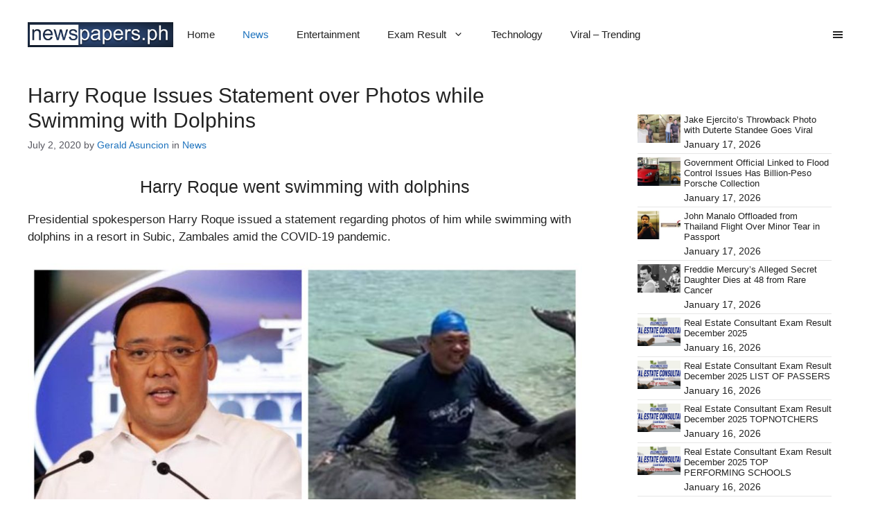

--- FILE ---
content_type: text/html; charset=UTF-8
request_url: https://newspapers.ph/2020/07/harry-roque-issues-statement-photos-swimming-dolphins/
body_size: 24226
content:
<!DOCTYPE html><html lang="en-US"><head><script data-no-optimize="1">var litespeed_docref=sessionStorage.getItem("litespeed_docref");litespeed_docref&&(Object.defineProperty(document,"referrer",{get:function(){return litespeed_docref}}),sessionStorage.removeItem("litespeed_docref"));</script> <meta charset="UTF-8"><meta name='robots' content='index, follow, max-image-preview:large, max-snippet:-1, max-video-preview:-1' /><meta name="viewport" content="width=device-width, initial-scale=1"><title>Harry Roque Issues Statement over Photos while Swimming with Dolphins</title><meta name="description" content="Presidential spokesperson Harry Roque issued a statement regarding photos of him while swimming with dolphins in a resort in Subic amid the pandemic." /><link rel="canonical" href="https://newspapers.ph/2020/07/harry-roque-issues-statement-photos-swimming-dolphins/" /><meta property="og:locale" content="en_US" /><meta property="og:type" content="article" /><meta property="og:title" content="Harry Roque Issues Statement over Photos while Swimming with Dolphins" /><meta property="og:description" content="Presidential spokesperson Harry Roque issued a statement regarding photos of him while swimming with dolphins in a resort in Subic amid the pandemic." /><meta property="og:url" content="https://newspapers.ph/2020/07/harry-roque-issues-statement-photos-swimming-dolphins/" /><meta property="og:site_name" content="Newspapers" /><meta property="article:published_time" content="2020-07-02T03:43:18+00:00" /><meta property="article:modified_time" content="2020-07-02T03:53:18+00:00" /><meta property="og:image" content="https://newspapers.ph/wp-content/uploads/2020/07/roque-swimming-with-dolphins-scaled-e1593660717355.jpg" /><meta property="og:image:width" content="650" /><meta property="og:image:height" content="371" /><meta property="og:image:type" content="image/jpeg" /><meta name="author" content="Gerald Asuncion" /><meta name="twitter:card" content="summary_large_image" /><meta name="twitter:label1" content="Written by" /><meta name="twitter:data1" content="Gerald Asuncion" /><meta name="twitter:label2" content="Est. reading time" /><meta name="twitter:data2" content="1 minute" /> <script type="application/ld+json" class="yoast-schema-graph">{"@context":"https://schema.org","@graph":[{"@type":"Article","@id":"https://newspapers.ph/2020/07/harry-roque-issues-statement-photos-swimming-dolphins/#article","isPartOf":{"@id":"https://newspapers.ph/2020/07/harry-roque-issues-statement-photos-swimming-dolphins/"},"author":{"name":"Gerald Asuncion","@id":"https://newspapers.ph/#/schema/person/15de277fcc3454f004fef1a1a46fe261"},"headline":"Harry Roque Issues Statement over Photos while Swimming with Dolphins","datePublished":"2020-07-02T03:43:18+00:00","dateModified":"2020-07-02T03:53:18+00:00","mainEntityOfPage":{"@id":"https://newspapers.ph/2020/07/harry-roque-issues-statement-photos-swimming-dolphins/"},"wordCount":307,"commentCount":0,"publisher":{"@id":"https://newspapers.ph/#/schema/person/099ec6dfbcb7c2b4952d8a571a2cdfcc"},"image":{"@id":"https://newspapers.ph/2020/07/harry-roque-issues-statement-photos-swimming-dolphins/#primaryimage"},"thumbnailUrl":"https://newspapers.ph/wp-content/uploads/2020/07/roque-swimming-with-dolphins-scaled-e1593660717355.jpg","keywords":["Harry Roque","Harry Roque dolphins","Harry Roque Subic","Harry Roque swimming","Harry Roque swimming dolphins"],"articleSection":["News"],"inLanguage":"en-US","potentialAction":[{"@type":"CommentAction","name":"Comment","target":["https://newspapers.ph/2020/07/harry-roque-issues-statement-photos-swimming-dolphins/#respond"]}]},{"@type":"WebPage","@id":"https://newspapers.ph/2020/07/harry-roque-issues-statement-photos-swimming-dolphins/","url":"https://newspapers.ph/2020/07/harry-roque-issues-statement-photos-swimming-dolphins/","name":"Harry Roque Issues Statement over Photos while Swimming with Dolphins","isPartOf":{"@id":"https://newspapers.ph/#website"},"primaryImageOfPage":{"@id":"https://newspapers.ph/2020/07/harry-roque-issues-statement-photos-swimming-dolphins/#primaryimage"},"image":{"@id":"https://newspapers.ph/2020/07/harry-roque-issues-statement-photos-swimming-dolphins/#primaryimage"},"thumbnailUrl":"https://newspapers.ph/wp-content/uploads/2020/07/roque-swimming-with-dolphins-scaled-e1593660717355.jpg","datePublished":"2020-07-02T03:43:18+00:00","dateModified":"2020-07-02T03:53:18+00:00","description":"Presidential spokesperson Harry Roque issued a statement regarding photos of him while swimming with dolphins in a resort in Subic amid the pandemic.","breadcrumb":{"@id":"https://newspapers.ph/2020/07/harry-roque-issues-statement-photos-swimming-dolphins/#breadcrumb"},"inLanguage":"en-US","potentialAction":[{"@type":"ReadAction","target":["https://newspapers.ph/2020/07/harry-roque-issues-statement-photos-swimming-dolphins/"]}]},{"@type":"ImageObject","inLanguage":"en-US","@id":"https://newspapers.ph/2020/07/harry-roque-issues-statement-photos-swimming-dolphins/#primaryimage","url":"https://newspapers.ph/wp-content/uploads/2020/07/roque-swimming-with-dolphins-scaled-e1593660717355.jpg","contentUrl":"https://newspapers.ph/wp-content/uploads/2020/07/roque-swimming-with-dolphins-scaled-e1593660717355.jpg","width":650,"height":371,"caption":"Photo Credit: Manila Bulletin and PULPOLitika/Facebook"},{"@type":"BreadcrumbList","@id":"https://newspapers.ph/2020/07/harry-roque-issues-statement-photos-swimming-dolphins/#breadcrumb","itemListElement":[{"@type":"ListItem","position":1,"name":"Home","item":"https://newspapers.ph/"},{"@type":"ListItem","position":2,"name":"Harry Roque Issues Statement over Photos while Swimming with Dolphins"}]},{"@type":"WebSite","@id":"https://newspapers.ph/#website","url":"https://newspapers.ph/","name":"Newspapers","description":"","publisher":{"@id":"https://newspapers.ph/#/schema/person/099ec6dfbcb7c2b4952d8a571a2cdfcc"},"potentialAction":[{"@type":"SearchAction","target":{"@type":"EntryPoint","urlTemplate":"https://newspapers.ph/?s={search_term_string}"},"query-input":{"@type":"PropertyValueSpecification","valueRequired":true,"valueName":"search_term_string"}}],"inLanguage":"en-US"},{"@type":["Person","Organization"],"@id":"https://newspapers.ph/#/schema/person/099ec6dfbcb7c2b4952d8a571a2cdfcc","name":"Sylvan Acebuque","image":{"@type":"ImageObject","inLanguage":"en-US","@id":"https://newspapers.ph/#/schema/person/image/","url":"https://newspapers.ph/wp-content/uploads/2022/09/cropped-newspapers_logo.png","contentUrl":"https://newspapers.ph/wp-content/uploads/2022/09/cropped-newspapers_logo.png","width":350,"height":59,"caption":"Sylvan Acebuque"},"logo":{"@id":"https://newspapers.ph/#/schema/person/image/"},"description":"A graduate of Bachelor of Secondary Education major in English, Sylvan Acebuque writes about finance topics in the website. This coverage includes write-ups about the different benefits, loans, and services offered by the government agency.","sameAs":["vkledesma7@gmail.com"]},{"@type":"Person","@id":"https://newspapers.ph/#/schema/person/15de277fcc3454f004fef1a1a46fe261","name":"Gerald Asuncion","image":{"@type":"ImageObject","inLanguage":"en-US","@id":"https://newspapers.ph/#/schema/person/image/","url":"https://newspapers.ph/wp-content/litespeed/avatar/30b0c4d62080ad9550c7320b984c1ffc.jpg?ver=1768143910","contentUrl":"https://newspapers.ph/wp-content/litespeed/avatar/30b0c4d62080ad9550c7320b984c1ffc.jpg?ver=1768143910","caption":"Gerald Asuncion"},"url":"https://newspapers.ph/author/blinkremz/"}]}</script> <link rel="alternate" type="application/rss+xml" title="Newspapers &raquo; Feed" href="https://newspapers.ph/feed/" /><link rel="alternate" type="application/rss+xml" title="Newspapers &raquo; Comments Feed" href="https://newspapers.ph/comments/feed/" /><link rel="alternate" type="application/rss+xml" title="Newspapers &raquo; Harry Roque Issues Statement over Photos while Swimming with Dolphins Comments Feed" href="https://newspapers.ph/2020/07/harry-roque-issues-statement-photos-swimming-dolphins/feed/" /><link rel="alternate" title="oEmbed (JSON)" type="application/json+oembed" href="https://newspapers.ph/wp-json/oembed/1.0/embed?url=https%3A%2F%2Fnewspapers.ph%2F2020%2F07%2Fharry-roque-issues-statement-photos-swimming-dolphins%2F" /><link rel="alternate" title="oEmbed (XML)" type="text/xml+oembed" href="https://newspapers.ph/wp-json/oembed/1.0/embed?url=https%3A%2F%2Fnewspapers.ph%2F2020%2F07%2Fharry-roque-issues-statement-photos-swimming-dolphins%2F&#038;format=xml" /><style id='wp-img-auto-sizes-contain-inline-css'>img:is([sizes=auto i],[sizes^="auto," i]){contain-intrinsic-size:3000px 1500px}
/*# sourceURL=wp-img-auto-sizes-contain-inline-css */</style><link data-optimized="2" rel="stylesheet" href="https://newspapers.ph/wp-content/litespeed/css/9c66ae6164146b7b9d4f6ca997980c38.css?ver=7ca2c" /><style id='wp-block-heading-inline-css'>h1:where(.wp-block-heading).has-background,h2:where(.wp-block-heading).has-background,h3:where(.wp-block-heading).has-background,h4:where(.wp-block-heading).has-background,h5:where(.wp-block-heading).has-background,h6:where(.wp-block-heading).has-background{padding:1.25em 2.375em}h1.has-text-align-left[style*=writing-mode]:where([style*=vertical-lr]),h1.has-text-align-right[style*=writing-mode]:where([style*=vertical-rl]),h2.has-text-align-left[style*=writing-mode]:where([style*=vertical-lr]),h2.has-text-align-right[style*=writing-mode]:where([style*=vertical-rl]),h3.has-text-align-left[style*=writing-mode]:where([style*=vertical-lr]),h3.has-text-align-right[style*=writing-mode]:where([style*=vertical-rl]),h4.has-text-align-left[style*=writing-mode]:where([style*=vertical-lr]),h4.has-text-align-right[style*=writing-mode]:where([style*=vertical-rl]),h5.has-text-align-left[style*=writing-mode]:where([style*=vertical-lr]),h5.has-text-align-right[style*=writing-mode]:where([style*=vertical-rl]),h6.has-text-align-left[style*=writing-mode]:where([style*=vertical-lr]),h6.has-text-align-right[style*=writing-mode]:where([style*=vertical-rl]){rotate:180deg}
/*# sourceURL=https://newspapers.ph/wp-includes/blocks/heading/style.min.css */</style><style id='wp-block-image-inline-css'>.wp-block-image>a,.wp-block-image>figure>a{display:inline-block}.wp-block-image img{box-sizing:border-box;height:auto;max-width:100%;vertical-align:bottom}@media not (prefers-reduced-motion){.wp-block-image img.hide{visibility:hidden}.wp-block-image img.show{animation:show-content-image .4s}}.wp-block-image[style*=border-radius] img,.wp-block-image[style*=border-radius]>a{border-radius:inherit}.wp-block-image.has-custom-border img{box-sizing:border-box}.wp-block-image.aligncenter{text-align:center}.wp-block-image.alignfull>a,.wp-block-image.alignwide>a{width:100%}.wp-block-image.alignfull img,.wp-block-image.alignwide img{height:auto;width:100%}.wp-block-image .aligncenter,.wp-block-image .alignleft,.wp-block-image .alignright,.wp-block-image.aligncenter,.wp-block-image.alignleft,.wp-block-image.alignright{display:table}.wp-block-image .aligncenter>figcaption,.wp-block-image .alignleft>figcaption,.wp-block-image .alignright>figcaption,.wp-block-image.aligncenter>figcaption,.wp-block-image.alignleft>figcaption,.wp-block-image.alignright>figcaption{caption-side:bottom;display:table-caption}.wp-block-image .alignleft{float:left;margin:.5em 1em .5em 0}.wp-block-image .alignright{float:right;margin:.5em 0 .5em 1em}.wp-block-image .aligncenter{margin-left:auto;margin-right:auto}.wp-block-image :where(figcaption){margin-bottom:1em;margin-top:.5em}.wp-block-image.is-style-circle-mask img{border-radius:9999px}@supports ((-webkit-mask-image:none) or (mask-image:none)) or (-webkit-mask-image:none){.wp-block-image.is-style-circle-mask img{border-radius:0;-webkit-mask-image:url('data:image/svg+xml;utf8,<svg viewBox="0 0 100 100" xmlns="http://www.w3.org/2000/svg"><circle cx="50" cy="50" r="50"/></svg>');mask-image:url('data:image/svg+xml;utf8,<svg viewBox="0 0 100 100" xmlns="http://www.w3.org/2000/svg"><circle cx="50" cy="50" r="50"/></svg>');mask-mode:alpha;-webkit-mask-position:center;mask-position:center;-webkit-mask-repeat:no-repeat;mask-repeat:no-repeat;-webkit-mask-size:contain;mask-size:contain}}:root :where(.wp-block-image.is-style-rounded img,.wp-block-image .is-style-rounded img){border-radius:9999px}.wp-block-image figure{margin:0}.wp-lightbox-container{display:flex;flex-direction:column;position:relative}.wp-lightbox-container img{cursor:zoom-in}.wp-lightbox-container img:hover+button{opacity:1}.wp-lightbox-container button{align-items:center;backdrop-filter:blur(16px) saturate(180%);background-color:#5a5a5a40;border:none;border-radius:4px;cursor:zoom-in;display:flex;height:20px;justify-content:center;opacity:0;padding:0;position:absolute;right:16px;text-align:center;top:16px;width:20px;z-index:100}@media not (prefers-reduced-motion){.wp-lightbox-container button{transition:opacity .2s ease}}.wp-lightbox-container button:focus-visible{outline:3px auto #5a5a5a40;outline:3px auto -webkit-focus-ring-color;outline-offset:3px}.wp-lightbox-container button:hover{cursor:pointer;opacity:1}.wp-lightbox-container button:focus{opacity:1}.wp-lightbox-container button:focus,.wp-lightbox-container button:hover,.wp-lightbox-container button:not(:hover):not(:active):not(.has-background){background-color:#5a5a5a40;border:none}.wp-lightbox-overlay{box-sizing:border-box;cursor:zoom-out;height:100vh;left:0;overflow:hidden;position:fixed;top:0;visibility:hidden;width:100%;z-index:100000}.wp-lightbox-overlay .close-button{align-items:center;cursor:pointer;display:flex;justify-content:center;min-height:40px;min-width:40px;padding:0;position:absolute;right:calc(env(safe-area-inset-right) + 16px);top:calc(env(safe-area-inset-top) + 16px);z-index:5000000}.wp-lightbox-overlay .close-button:focus,.wp-lightbox-overlay .close-button:hover,.wp-lightbox-overlay .close-button:not(:hover):not(:active):not(.has-background){background:none;border:none}.wp-lightbox-overlay .lightbox-image-container{height:var(--wp--lightbox-container-height);left:50%;overflow:hidden;position:absolute;top:50%;transform:translate(-50%,-50%);transform-origin:top left;width:var(--wp--lightbox-container-width);z-index:9999999999}.wp-lightbox-overlay .wp-block-image{align-items:center;box-sizing:border-box;display:flex;height:100%;justify-content:center;margin:0;position:relative;transform-origin:0 0;width:100%;z-index:3000000}.wp-lightbox-overlay .wp-block-image img{height:var(--wp--lightbox-image-height);min-height:var(--wp--lightbox-image-height);min-width:var(--wp--lightbox-image-width);width:var(--wp--lightbox-image-width)}.wp-lightbox-overlay .wp-block-image figcaption{display:none}.wp-lightbox-overlay button{background:none;border:none}.wp-lightbox-overlay .scrim{background-color:#fff;height:100%;opacity:.9;position:absolute;width:100%;z-index:2000000}.wp-lightbox-overlay.active{visibility:visible}@media not (prefers-reduced-motion){.wp-lightbox-overlay.active{animation:turn-on-visibility .25s both}.wp-lightbox-overlay.active img{animation:turn-on-visibility .35s both}.wp-lightbox-overlay.show-closing-animation:not(.active){animation:turn-off-visibility .35s both}.wp-lightbox-overlay.show-closing-animation:not(.active) img{animation:turn-off-visibility .25s both}.wp-lightbox-overlay.zoom.active{animation:none;opacity:1;visibility:visible}.wp-lightbox-overlay.zoom.active .lightbox-image-container{animation:lightbox-zoom-in .4s}.wp-lightbox-overlay.zoom.active .lightbox-image-container img{animation:none}.wp-lightbox-overlay.zoom.active .scrim{animation:turn-on-visibility .4s forwards}.wp-lightbox-overlay.zoom.show-closing-animation:not(.active){animation:none}.wp-lightbox-overlay.zoom.show-closing-animation:not(.active) .lightbox-image-container{animation:lightbox-zoom-out .4s}.wp-lightbox-overlay.zoom.show-closing-animation:not(.active) .lightbox-image-container img{animation:none}.wp-lightbox-overlay.zoom.show-closing-animation:not(.active) .scrim{animation:turn-off-visibility .4s forwards}}@keyframes show-content-image{0%{visibility:hidden}99%{visibility:hidden}to{visibility:visible}}@keyframes turn-on-visibility{0%{opacity:0}to{opacity:1}}@keyframes turn-off-visibility{0%{opacity:1;visibility:visible}99%{opacity:0;visibility:visible}to{opacity:0;visibility:hidden}}@keyframes lightbox-zoom-in{0%{transform:translate(calc((-100vw + var(--wp--lightbox-scrollbar-width))/2 + var(--wp--lightbox-initial-left-position)),calc(-50vh + var(--wp--lightbox-initial-top-position))) scale(var(--wp--lightbox-scale))}to{transform:translate(-50%,-50%) scale(1)}}@keyframes lightbox-zoom-out{0%{transform:translate(-50%,-50%) scale(1);visibility:visible}99%{visibility:visible}to{transform:translate(calc((-100vw + var(--wp--lightbox-scrollbar-width))/2 + var(--wp--lightbox-initial-left-position)),calc(-50vh + var(--wp--lightbox-initial-top-position))) scale(var(--wp--lightbox-scale));visibility:hidden}}
/*# sourceURL=https://newspapers.ph/wp-includes/blocks/image/style.min.css */</style><style id='wp-block-paragraph-inline-css'>.is-small-text{font-size:.875em}.is-regular-text{font-size:1em}.is-large-text{font-size:2.25em}.is-larger-text{font-size:3em}.has-drop-cap:not(:focus):first-letter{float:left;font-size:8.4em;font-style:normal;font-weight:100;line-height:.68;margin:.05em .1em 0 0;text-transform:uppercase}body.rtl .has-drop-cap:not(:focus):first-letter{float:none;margin-left:.1em}p.has-drop-cap.has-background{overflow:hidden}:root :where(p.has-background){padding:1.25em 2.375em}:where(p.has-text-color:not(.has-link-color)) a{color:inherit}p.has-text-align-left[style*="writing-mode:vertical-lr"],p.has-text-align-right[style*="writing-mode:vertical-rl"]{rotate:180deg}
/*# sourceURL=https://newspapers.ph/wp-includes/blocks/paragraph/style.min.css */</style><style id='tbs-query-loop-style-inline-css'>.wp-block-create-block-ts-recent-posts{background-color:#21759b;color:#fff;padding:2px}

/*# sourceURL=https://newspapers.ph/wp-content/plugins/ts-recent-posts-v2.4/build/blocks/ts-query-loop/style-index.css */</style><style id='tbs-post-template-style-inline-css'>.wp-block-create-block-ts-recent-posts{background-color:#21759b;color:#fff;padding:2px}

/*# sourceURL=https://newspapers.ph/wp-content/plugins/ts-recent-posts-v2.4/build/blocks/ts-post-template/style-index.css */</style><style id='global-styles-inline-css'>:root{--wp--preset--aspect-ratio--square: 1;--wp--preset--aspect-ratio--4-3: 4/3;--wp--preset--aspect-ratio--3-4: 3/4;--wp--preset--aspect-ratio--3-2: 3/2;--wp--preset--aspect-ratio--2-3: 2/3;--wp--preset--aspect-ratio--16-9: 16/9;--wp--preset--aspect-ratio--9-16: 9/16;--wp--preset--color--black: #000000;--wp--preset--color--cyan-bluish-gray: #abb8c3;--wp--preset--color--white: #ffffff;--wp--preset--color--pale-pink: #f78da7;--wp--preset--color--vivid-red: #cf2e2e;--wp--preset--color--luminous-vivid-orange: #ff6900;--wp--preset--color--luminous-vivid-amber: #fcb900;--wp--preset--color--light-green-cyan: #7bdcb5;--wp--preset--color--vivid-green-cyan: #00d084;--wp--preset--color--pale-cyan-blue: #8ed1fc;--wp--preset--color--vivid-cyan-blue: #0693e3;--wp--preset--color--vivid-purple: #9b51e0;--wp--preset--color--contrast: var(--contrast);--wp--preset--color--contrast-2: var(--contrast-2);--wp--preset--color--contrast-3: var(--contrast-3);--wp--preset--color--base: var(--base);--wp--preset--color--base-2: var(--base-2);--wp--preset--color--base-3: var(--base-3);--wp--preset--color--accent: var(--accent);--wp--preset--gradient--vivid-cyan-blue-to-vivid-purple: linear-gradient(135deg,rgb(6,147,227) 0%,rgb(155,81,224) 100%);--wp--preset--gradient--light-green-cyan-to-vivid-green-cyan: linear-gradient(135deg,rgb(122,220,180) 0%,rgb(0,208,130) 100%);--wp--preset--gradient--luminous-vivid-amber-to-luminous-vivid-orange: linear-gradient(135deg,rgb(252,185,0) 0%,rgb(255,105,0) 100%);--wp--preset--gradient--luminous-vivid-orange-to-vivid-red: linear-gradient(135deg,rgb(255,105,0) 0%,rgb(207,46,46) 100%);--wp--preset--gradient--very-light-gray-to-cyan-bluish-gray: linear-gradient(135deg,rgb(238,238,238) 0%,rgb(169,184,195) 100%);--wp--preset--gradient--cool-to-warm-spectrum: linear-gradient(135deg,rgb(74,234,220) 0%,rgb(151,120,209) 20%,rgb(207,42,186) 40%,rgb(238,44,130) 60%,rgb(251,105,98) 80%,rgb(254,248,76) 100%);--wp--preset--gradient--blush-light-purple: linear-gradient(135deg,rgb(255,206,236) 0%,rgb(152,150,240) 100%);--wp--preset--gradient--blush-bordeaux: linear-gradient(135deg,rgb(254,205,165) 0%,rgb(254,45,45) 50%,rgb(107,0,62) 100%);--wp--preset--gradient--luminous-dusk: linear-gradient(135deg,rgb(255,203,112) 0%,rgb(199,81,192) 50%,rgb(65,88,208) 100%);--wp--preset--gradient--pale-ocean: linear-gradient(135deg,rgb(255,245,203) 0%,rgb(182,227,212) 50%,rgb(51,167,181) 100%);--wp--preset--gradient--electric-grass: linear-gradient(135deg,rgb(202,248,128) 0%,rgb(113,206,126) 100%);--wp--preset--gradient--midnight: linear-gradient(135deg,rgb(2,3,129) 0%,rgb(40,116,252) 100%);--wp--preset--font-size--small: 13px;--wp--preset--font-size--medium: 20px;--wp--preset--font-size--large: 36px;--wp--preset--font-size--x-large: 42px;--wp--preset--spacing--20: 0.44rem;--wp--preset--spacing--30: 0.67rem;--wp--preset--spacing--40: 1rem;--wp--preset--spacing--50: 1.5rem;--wp--preset--spacing--60: 2.25rem;--wp--preset--spacing--70: 3.38rem;--wp--preset--spacing--80: 5.06rem;--wp--preset--shadow--natural: 6px 6px 9px rgba(0, 0, 0, 0.2);--wp--preset--shadow--deep: 12px 12px 50px rgba(0, 0, 0, 0.4);--wp--preset--shadow--sharp: 6px 6px 0px rgba(0, 0, 0, 0.2);--wp--preset--shadow--outlined: 6px 6px 0px -3px rgb(255, 255, 255), 6px 6px rgb(0, 0, 0);--wp--preset--shadow--crisp: 6px 6px 0px rgb(0, 0, 0);}:where(.is-layout-flex){gap: 0.5em;}:where(.is-layout-grid){gap: 0.5em;}body .is-layout-flex{display: flex;}.is-layout-flex{flex-wrap: wrap;align-items: center;}.is-layout-flex > :is(*, div){margin: 0;}body .is-layout-grid{display: grid;}.is-layout-grid > :is(*, div){margin: 0;}:where(.wp-block-columns.is-layout-flex){gap: 2em;}:where(.wp-block-columns.is-layout-grid){gap: 2em;}:where(.wp-block-post-template.is-layout-flex){gap: 1.25em;}:where(.wp-block-post-template.is-layout-grid){gap: 1.25em;}.has-black-color{color: var(--wp--preset--color--black) !important;}.has-cyan-bluish-gray-color{color: var(--wp--preset--color--cyan-bluish-gray) !important;}.has-white-color{color: var(--wp--preset--color--white) !important;}.has-pale-pink-color{color: var(--wp--preset--color--pale-pink) !important;}.has-vivid-red-color{color: var(--wp--preset--color--vivid-red) !important;}.has-luminous-vivid-orange-color{color: var(--wp--preset--color--luminous-vivid-orange) !important;}.has-luminous-vivid-amber-color{color: var(--wp--preset--color--luminous-vivid-amber) !important;}.has-light-green-cyan-color{color: var(--wp--preset--color--light-green-cyan) !important;}.has-vivid-green-cyan-color{color: var(--wp--preset--color--vivid-green-cyan) !important;}.has-pale-cyan-blue-color{color: var(--wp--preset--color--pale-cyan-blue) !important;}.has-vivid-cyan-blue-color{color: var(--wp--preset--color--vivid-cyan-blue) !important;}.has-vivid-purple-color{color: var(--wp--preset--color--vivid-purple) !important;}.has-black-background-color{background-color: var(--wp--preset--color--black) !important;}.has-cyan-bluish-gray-background-color{background-color: var(--wp--preset--color--cyan-bluish-gray) !important;}.has-white-background-color{background-color: var(--wp--preset--color--white) !important;}.has-pale-pink-background-color{background-color: var(--wp--preset--color--pale-pink) !important;}.has-vivid-red-background-color{background-color: var(--wp--preset--color--vivid-red) !important;}.has-luminous-vivid-orange-background-color{background-color: var(--wp--preset--color--luminous-vivid-orange) !important;}.has-luminous-vivid-amber-background-color{background-color: var(--wp--preset--color--luminous-vivid-amber) !important;}.has-light-green-cyan-background-color{background-color: var(--wp--preset--color--light-green-cyan) !important;}.has-vivid-green-cyan-background-color{background-color: var(--wp--preset--color--vivid-green-cyan) !important;}.has-pale-cyan-blue-background-color{background-color: var(--wp--preset--color--pale-cyan-blue) !important;}.has-vivid-cyan-blue-background-color{background-color: var(--wp--preset--color--vivid-cyan-blue) !important;}.has-vivid-purple-background-color{background-color: var(--wp--preset--color--vivid-purple) !important;}.has-black-border-color{border-color: var(--wp--preset--color--black) !important;}.has-cyan-bluish-gray-border-color{border-color: var(--wp--preset--color--cyan-bluish-gray) !important;}.has-white-border-color{border-color: var(--wp--preset--color--white) !important;}.has-pale-pink-border-color{border-color: var(--wp--preset--color--pale-pink) !important;}.has-vivid-red-border-color{border-color: var(--wp--preset--color--vivid-red) !important;}.has-luminous-vivid-orange-border-color{border-color: var(--wp--preset--color--luminous-vivid-orange) !important;}.has-luminous-vivid-amber-border-color{border-color: var(--wp--preset--color--luminous-vivid-amber) !important;}.has-light-green-cyan-border-color{border-color: var(--wp--preset--color--light-green-cyan) !important;}.has-vivid-green-cyan-border-color{border-color: var(--wp--preset--color--vivid-green-cyan) !important;}.has-pale-cyan-blue-border-color{border-color: var(--wp--preset--color--pale-cyan-blue) !important;}.has-vivid-cyan-blue-border-color{border-color: var(--wp--preset--color--vivid-cyan-blue) !important;}.has-vivid-purple-border-color{border-color: var(--wp--preset--color--vivid-purple) !important;}.has-vivid-cyan-blue-to-vivid-purple-gradient-background{background: var(--wp--preset--gradient--vivid-cyan-blue-to-vivid-purple) !important;}.has-light-green-cyan-to-vivid-green-cyan-gradient-background{background: var(--wp--preset--gradient--light-green-cyan-to-vivid-green-cyan) !important;}.has-luminous-vivid-amber-to-luminous-vivid-orange-gradient-background{background: var(--wp--preset--gradient--luminous-vivid-amber-to-luminous-vivid-orange) !important;}.has-luminous-vivid-orange-to-vivid-red-gradient-background{background: var(--wp--preset--gradient--luminous-vivid-orange-to-vivid-red) !important;}.has-very-light-gray-to-cyan-bluish-gray-gradient-background{background: var(--wp--preset--gradient--very-light-gray-to-cyan-bluish-gray) !important;}.has-cool-to-warm-spectrum-gradient-background{background: var(--wp--preset--gradient--cool-to-warm-spectrum) !important;}.has-blush-light-purple-gradient-background{background: var(--wp--preset--gradient--blush-light-purple) !important;}.has-blush-bordeaux-gradient-background{background: var(--wp--preset--gradient--blush-bordeaux) !important;}.has-luminous-dusk-gradient-background{background: var(--wp--preset--gradient--luminous-dusk) !important;}.has-pale-ocean-gradient-background{background: var(--wp--preset--gradient--pale-ocean) !important;}.has-electric-grass-gradient-background{background: var(--wp--preset--gradient--electric-grass) !important;}.has-midnight-gradient-background{background: var(--wp--preset--gradient--midnight) !important;}.has-small-font-size{font-size: var(--wp--preset--font-size--small) !important;}.has-medium-font-size{font-size: var(--wp--preset--font-size--medium) !important;}.has-large-font-size{font-size: var(--wp--preset--font-size--large) !important;}.has-x-large-font-size{font-size: var(--wp--preset--font-size--x-large) !important;}
/*# sourceURL=global-styles-inline-css */</style><style id='classic-theme-styles-inline-css'>/*! This file is auto-generated */
.wp-block-button__link{color:#fff;background-color:#32373c;border-radius:9999px;box-shadow:none;text-decoration:none;padding:calc(.667em + 2px) calc(1.333em + 2px);font-size:1.125em}.wp-block-file__button{background:#32373c;color:#fff;text-decoration:none}
/*# sourceURL=/wp-includes/css/classic-themes.min.css */</style><style id='generate-style-inline-css'>body{background-color:var(--base-3);color:var(--contrast);}a{color:var(--contrast);}a:hover, a:focus{text-decoration:underline;}.entry-title a, .site-branding a, a.button, .wp-block-button__link, .main-navigation a{text-decoration:none;}a:hover, a:focus, a:active{color:var(--contrast);}.grid-container{max-width:1440px;}.wp-block-group__inner-container{max-width:1440px;margin-left:auto;margin-right:auto;}.site-header .header-image{width:210px;}:root{--contrast:#222222;--contrast-2:#575760;--contrast-3:#b2b2be;--base:#f0f0f0;--base-2:#f7f8f9;--base-3:#ffffff;--accent:#1e73be;}:root .has-contrast-color{color:var(--contrast);}:root .has-contrast-background-color{background-color:var(--contrast);}:root .has-contrast-2-color{color:var(--contrast-2);}:root .has-contrast-2-background-color{background-color:var(--contrast-2);}:root .has-contrast-3-color{color:var(--contrast-3);}:root .has-contrast-3-background-color{background-color:var(--contrast-3);}:root .has-base-color{color:var(--base);}:root .has-base-background-color{background-color:var(--base);}:root .has-base-2-color{color:var(--base-2);}:root .has-base-2-background-color{background-color:var(--base-2);}:root .has-base-3-color{color:var(--base-3);}:root .has-base-3-background-color{background-color:var(--base-3);}:root .has-accent-color{color:var(--accent);}:root .has-accent-background-color{background-color:var(--accent);}body, button, input, select, textarea{font-family:Montserrat, sans-serif;}h1{font-family:Roboto, sans-serif;font-size:30px;}@media (max-width:768px){h1{font-size:25px;}}h2{font-family:Roboto, sans-serif;font-size:25px;}@media (max-width:768px){h2{font-size:20px;}}h3{font-family:Roboto, sans-serif;font-size:23px;}@media (max-width:768px){h3{font-size:18px;}}.top-bar{background-color:#636363;color:#ffffff;}.top-bar a{color:#ffffff;}.top-bar a:hover{color:#303030;}.site-header{background-color:var(--base-3);}.main-title a,.main-title a:hover{color:var(--contrast);}.site-description{color:var(--contrast-2);}.mobile-menu-control-wrapper .menu-toggle,.mobile-menu-control-wrapper .menu-toggle:hover,.mobile-menu-control-wrapper .menu-toggle:focus,.has-inline-mobile-toggle #site-navigation.toggled{background-color:rgba(0, 0, 0, 0.02);}.main-navigation,.main-navigation ul ul{background-color:var(--base-3);}.main-navigation .main-nav ul li a, .main-navigation .menu-toggle, .main-navigation .menu-bar-items{color:var(--contrast);}.main-navigation .main-nav ul li:not([class*="current-menu-"]):hover > a, .main-navigation .main-nav ul li:not([class*="current-menu-"]):focus > a, .main-navigation .main-nav ul li.sfHover:not([class*="current-menu-"]) > a, .main-navigation .menu-bar-item:hover > a, .main-navigation .menu-bar-item.sfHover > a{color:var(--accent);}button.menu-toggle:hover,button.menu-toggle:focus{color:var(--contrast);}.main-navigation .main-nav ul li[class*="current-menu-"] > a{color:var(--accent);}.navigation-search input[type="search"],.navigation-search input[type="search"]:active, .navigation-search input[type="search"]:focus, .main-navigation .main-nav ul li.search-item.active > a, .main-navigation .menu-bar-items .search-item.active > a{color:var(--accent);}.main-navigation ul ul{background-color:var(--base);}.separate-containers .inside-article, .separate-containers .comments-area, .separate-containers .page-header, .one-container .container, .separate-containers .paging-navigation, .inside-page-header{background-color:var(--base-3);}.inside-article a,.paging-navigation a,.comments-area a,.page-header a{color:var(--accent);}.entry-title a{color:var(--contrast);}.entry-title a:hover{color:var(--contrast-2);}.entry-meta{color:var(--contrast-2);}.sidebar .widget{background-color:var(--base-3);}.footer-widgets{background-color:var(--base-3);}.site-info{background-color:var(--base-3);}input[type="text"],input[type="email"],input[type="url"],input[type="password"],input[type="search"],input[type="tel"],input[type="number"],textarea,select{color:var(--contrast);background-color:var(--base-2);border-color:var(--base);}input[type="text"]:focus,input[type="email"]:focus,input[type="url"]:focus,input[type="password"]:focus,input[type="search"]:focus,input[type="tel"]:focus,input[type="number"]:focus,textarea:focus,select:focus{color:var(--contrast);background-color:var(--base-2);border-color:var(--contrast-3);}button,html input[type="button"],input[type="reset"],input[type="submit"],a.button,a.wp-block-button__link:not(.has-background){color:#ffffff;background-color:#55555e;}button:hover,html input[type="button"]:hover,input[type="reset"]:hover,input[type="submit"]:hover,a.button:hover,button:focus,html input[type="button"]:focus,input[type="reset"]:focus,input[type="submit"]:focus,a.button:focus,a.wp-block-button__link:not(.has-background):active,a.wp-block-button__link:not(.has-background):focus,a.wp-block-button__link:not(.has-background):hover{color:#ffffff;background-color:#3f4047;}a.generate-back-to-top{background-color:rgba( 0,0,0,0.4 );color:#ffffff;}a.generate-back-to-top:hover,a.generate-back-to-top:focus{background-color:rgba( 0,0,0,0.6 );color:#ffffff;}:root{--gp-search-modal-bg-color:var(--base-3);--gp-search-modal-text-color:var(--contrast);--gp-search-modal-overlay-bg-color:rgba(0,0,0,0.2);}@media (max-width: 768px){.main-navigation .menu-bar-item:hover > a, .main-navigation .menu-bar-item.sfHover > a{background:none;color:var(--contrast);}}.nav-below-header .main-navigation .inside-navigation.grid-container, .nav-above-header .main-navigation .inside-navigation.grid-container{padding:0px 20px 0px 20px;}.separate-containers .inside-article, .separate-containers .comments-area, .separate-containers .page-header, .separate-containers .paging-navigation, .one-container .site-content, .inside-page-header{padding:20px 40px 10px 40px;}.site-main .wp-block-group__inner-container{padding:20px 40px 10px 40px;}.separate-containers .paging-navigation{padding-top:20px;padding-bottom:20px;}.entry-content .alignwide, body:not(.no-sidebar) .entry-content .alignfull{margin-left:-40px;width:calc(100% + 80px);max-width:calc(100% + 80px);}.sidebar .widget, .page-header, .widget-area .main-navigation, .site-main > *{margin-bottom:0px;}.separate-containers .site-main{margin:0px;}.both-right .inside-left-sidebar,.both-left .inside-left-sidebar{margin-right:0px;}.both-right .inside-right-sidebar,.both-left .inside-right-sidebar{margin-left:0px;}.one-container.archive .post:not(:last-child):not(.is-loop-template-item), .one-container.blog .post:not(:last-child):not(.is-loop-template-item){padding-bottom:10px;}.separate-containers .featured-image{margin-top:0px;}.separate-containers .inside-right-sidebar, .separate-containers .inside-left-sidebar{margin-top:0px;margin-bottom:0px;}.rtl .menu-item-has-children .dropdown-menu-toggle{padding-left:20px;}.rtl .main-navigation .main-nav ul li.menu-item-has-children > a{padding-right:20px;}@media (max-width:768px){.separate-containers .inside-article, .separate-containers .comments-area, .separate-containers .page-header, .separate-containers .paging-navigation, .one-container .site-content, .inside-page-header{padding:20px 10px 20px 10px;}.site-main .wp-block-group__inner-container{padding:20px 10px 20px 10px;}.inside-top-bar{padding-right:30px;padding-left:30px;}.inside-header{padding-top:0px;padding-right:30px;padding-bottom:0px;padding-left:30px;}.widget-area .widget{padding-top:30px;padding-right:30px;padding-bottom:30px;padding-left:30px;}.footer-widgets-container{padding-top:30px;padding-right:30px;padding-bottom:30px;padding-left:30px;}.inside-site-info{padding-right:30px;padding-left:30px;}.entry-content .alignwide, body:not(.no-sidebar) .entry-content .alignfull{margin-left:-10px;width:calc(100% + 20px);max-width:calc(100% + 20px);}.one-container .site-main .paging-navigation{margin-bottom:0px;}}/* End cached CSS */.is-right-sidebar{width:30%;}.is-left-sidebar{width:30%;}.site-content .content-area{width:70%;}@media (max-width: 768px){.main-navigation .menu-toggle,.sidebar-nav-mobile:not(#sticky-placeholder){display:block;}.main-navigation ul,.gen-sidebar-nav,.main-navigation:not(.slideout-navigation):not(.toggled) .main-nav > ul,.has-inline-mobile-toggle #site-navigation .inside-navigation > *:not(.navigation-search):not(.main-nav){display:none;}.nav-align-right .inside-navigation,.nav-align-center .inside-navigation{justify-content:space-between;}.has-inline-mobile-toggle .mobile-menu-control-wrapper{display:flex;flex-wrap:wrap;}.has-inline-mobile-toggle .inside-header{flex-direction:row;text-align:left;flex-wrap:wrap;}.has-inline-mobile-toggle .header-widget,.has-inline-mobile-toggle #site-navigation{flex-basis:100%;}.nav-float-left .has-inline-mobile-toggle #site-navigation{order:10;}}
.dynamic-author-image-rounded{border-radius:100%;}.dynamic-featured-image, .dynamic-author-image{vertical-align:middle;}.one-container.blog .dynamic-content-template:not(:last-child), .one-container.archive .dynamic-content-template:not(:last-child){padding-bottom:0px;}.dynamic-entry-excerpt > p:last-child{margin-bottom:0px;}
/*# sourceURL=generate-style-inline-css */</style><style id='generateblocks-inline-css'>.gb-grid-wrapper-4858ca6b{display:flex;flex-wrap:wrap;}.gb-grid-wrapper-4858ca6b > .gb-grid-column{box-sizing:border-box;padding-bottom:10px;}.gb-grid-wrapper > .gb-grid-column-43b205e9{width:100%;}.gb-grid-wrapper > .gb-grid-column-43b205e9 > .gb-container{display:flex;flex-direction:column;height:100%;}.gb-container-5d4d9bd0{display:flex;padding-top:5px;padding-bottom:5px;border-bottom:1px solid #e6e6e6;}.gb-container-396f687f{width:calc(100% - 62px);padding-left:5px;}.gb-block-image-46071106{float:left;}.gb-image-46071106{width:62px;vertical-align:middle;}.gb-image-9b8952b2{width:62px;vertical-align:middle;}h2.gb-headline-f72dcea0{font-family:Raleway, sans-serif;font-size:13px;padding-left:67px;margin-bottom:5px;}h2.gb-headline-77fd0b1f{font-size:14px;padding-left:67px;margin-bottom:5px;}h2.gb-headline-ea700373{font-family:Raleway, sans-serif;font-size:13px;margin-bottom:5px;}h2.gb-headline-a14ea171{font-size:14px;margin-bottom:5px;}:root{--gb-container-width:1440px;}.gb-container .wp-block-image img{vertical-align:middle;}.gb-grid-wrapper .wp-block-image{margin-bottom:0;}.gb-highlight{background:none;}.gb-shape{line-height:0;}
/*# sourceURL=generateblocks-inline-css */</style> <script type="litespeed/javascript" data-src="https://newspapers.ph/wp-includes/js/jquery/jquery.min.js" id="jquery-core-js"></script> <link rel="https://api.w.org/" href="https://newspapers.ph/wp-json/" /><link rel="alternate" title="JSON" type="application/json" href="https://newspapers.ph/wp-json/wp/v2/posts/15902" /><link rel="EditURI" type="application/rsd+xml" title="RSD" href="https://newspapers.ph/xmlrpc.php?rsd" /><meta name="generator" content="WordPress 6.9" /><link rel='shortlink' href='https://newspapers.ph/?p=15902' /><link rel="pingback" href="https://newspapers.ph/xmlrpc.php">
 <script type="litespeed/javascript" data-src="https://www.googletagmanager.com/gtag/js?id=G-WK5HF847S6"></script> <script type="litespeed/javascript">window.dataLayer=window.dataLayer||[];function gtag(){dataLayer.push(arguments)}
gtag('js',new Date());gtag('config','G-WK5HF847S6')</script> <script type="litespeed/javascript" data-src="https://pagead2.googlesyndication.com/pagead/js/adsbygoogle.js?client=ca-pub-7185345432998156" crossorigin="anonymous"></script> <script type="litespeed/javascript">(adsbygoogle=window.adsbygoogle||[]).push({google_ad_client:"ca-pub-7185345432998156",enable_page_level_ads:!0,overlays:{bottom:!0}})</script> <style id="wp-custom-css">figure.wp-block-image {
    margin-bottom: 10px;
}

div.wp-block-image {
    margin-bottom: 10px;
}

.gb-query-loop-item {
    border-bottom: 1px solid #d9d9d9;
    padding-top: 5px;
}

.ts-rescent-post-d-flex{
	display:flex;
	width: 100%;
}
button.custom-menu-more-navigation:not(:hover){
	color:unset;
}

.category-sticky {
    border: unset !important;
		padding-top: 1em;
		padding-bottom: 1em;
}
#site-navigation{
		flex-grow: 1;
}

a.link-text-decoration-none{
	text-decoration: none !important;
}</style> <script type="litespeed/javascript">window._taboola=window._taboola||[];_taboola.push({article:'auto'});!function(e,f,u,i){if(!document.getElementById(i)){e.async=1;e.src=u;e.id=i;f.parentNode.insertBefore(e,f)}}(document.createElement('script'),document.getElementsByTagName('script')[0],'//cdn.taboola.com/libtrc/techsoft-network/loader.js','tb_loader_script');if(window.performance&&typeof window.performance.mark=='function'){window.performance.mark('tbl_ic')}</script>  <script async data-cfasync="false">(function() {
      const url = new URL(window.location.href);
      const clickID = url.searchParams.get("click_id");
      const sourceID = url.searchParams.get("source_id");

      const s = document.createElement("script");
      s.dataset.cfasync = "false";
      s.src = "https://push-sdk.net/f/sdk.js?z=816744";
      s.onload = (opts) => {
          opts.zoneID = 816744;
          opts.extClickID = clickID;
          opts.subID1 = sourceID;
          opts.actions.onPermissionGranted = () => {};
          opts.actions.onPermissionDenied = () => {};
          opts.actions.onAlreadySubscribed = () => {};
          opts.actions.onError = () => {};
      };
      document.head.appendChild(s);
  })()</script><style id='tbs-blocks-inline-css'>.ts-rp-query-loop-template-1ebf6f85-863e-4bb4-bd5a-2d9071cf8253 {width: 100%;}
.ts-rp-query-loop-3c2a87e0-269b-4272-90dd-89de0dadb006{display:block;width:100%;flex-flow:row wrap;}
/*# sourceURL=tbs-blocks-inline-css */</style></head><body class="wp-singular post-template-default single single-post postid-15902 single-format-standard wp-custom-logo wp-embed-responsive wp-theme-generatepress wp-child-theme-generatepress_child post-image-above-header post-image-aligned-center sticky-menu-fade right-sidebar nav-float-right one-container header-aligned-left dropdown-hover" itemtype="https://schema.org/Blog" itemscope>
<a class="screen-reader-text skip-link" href="#content" title="Skip to content">Skip to content</a><header class="site-header has-inline-mobile-toggle" id="masthead" aria-label="Site"  itemtype="https://schema.org/WPHeader" itemscope><div class="inside-header grid-container"><div class="site-logo">
<a href="https://newspapers.ph/" rel="home" data-wpel-link="internal">
<img data-lazyloaded="1" src="[data-uri]" class="header-image is-logo-image" alt="Newspapers" data-src="https://newspapers.ph/wp-content/uploads/2022/09/cropped-newspapers_logo.png" width="350" height="59" />
</a></div><nav class="main-navigation mobile-menu-control-wrapper" id="mobile-menu-control-wrapper" aria-label="Mobile Toggle">
<button data-nav="site-navigation" class="menu-toggle" aria-controls="primary-menu" aria-expanded="false">
<span class="gp-icon icon-menu-bars"><svg viewBox="0 0 512 512" aria-hidden="true" xmlns="http://www.w3.org/2000/svg" width="1em" height="1em"><path d="M0 96c0-13.255 10.745-24 24-24h464c13.255 0 24 10.745 24 24s-10.745 24-24 24H24c-13.255 0-24-10.745-24-24zm0 160c0-13.255 10.745-24 24-24h464c13.255 0 24 10.745 24 24s-10.745 24-24 24H24c-13.255 0-24-10.745-24-24zm0 160c0-13.255 10.745-24 24-24h464c13.255 0 24 10.745 24 24s-10.745 24-24 24H24c-13.255 0-24-10.745-24-24z" /></svg><svg viewBox="0 0 512 512" aria-hidden="true" xmlns="http://www.w3.org/2000/svg" width="1em" height="1em"><path d="M71.029 71.029c9.373-9.372 24.569-9.372 33.942 0L256 222.059l151.029-151.03c9.373-9.372 24.569-9.372 33.942 0 9.372 9.373 9.372 24.569 0 33.942L289.941 256l151.03 151.029c9.372 9.373 9.372 24.569 0 33.942-9.373 9.372-24.569 9.372-33.942 0L256 289.941l-151.029 151.03c-9.373 9.372-24.569 9.372-33.942 0-9.372-9.373-9.372-24.569 0-33.942L222.059 256 71.029 104.971c-9.372-9.373-9.372-24.569 0-33.942z" /></svg></span><span class="screen-reader-text">Menu</span>		</button></nav><nav class="main-navigation sub-menu-right" id="site-navigation" aria-label="Primary"  itemtype="https://schema.org/SiteNavigationElement" itemscope><div class="inside-navigation grid-container">
<button class="menu-toggle" aria-controls="primary-menu" aria-expanded="false">
<span class="gp-icon icon-menu-bars"><svg viewBox="0 0 512 512" aria-hidden="true" xmlns="http://www.w3.org/2000/svg" width="1em" height="1em"><path d="M0 96c0-13.255 10.745-24 24-24h464c13.255 0 24 10.745 24 24s-10.745 24-24 24H24c-13.255 0-24-10.745-24-24zm0 160c0-13.255 10.745-24 24-24h464c13.255 0 24 10.745 24 24s-10.745 24-24 24H24c-13.255 0-24-10.745-24-24zm0 160c0-13.255 10.745-24 24-24h464c13.255 0 24 10.745 24 24s-10.745 24-24 24H24c-13.255 0-24-10.745-24-24z" /></svg><svg viewBox="0 0 512 512" aria-hidden="true" xmlns="http://www.w3.org/2000/svg" width="1em" height="1em"><path d="M71.029 71.029c9.373-9.372 24.569-9.372 33.942 0L256 222.059l151.029-151.03c9.373-9.372 24.569-9.372 33.942 0 9.372 9.373 9.372 24.569 0 33.942L289.941 256l151.03 151.029c9.372 9.373 9.372 24.569 0 33.942-9.373 9.372-24.569 9.372-33.942 0L256 289.941l-151.029 151.03c-9.373 9.372-24.569 9.372-33.942 0-9.372-9.373-9.372-24.569 0-33.942L222.059 256 71.029 104.971c-9.372-9.373-9.372-24.569 0-33.942z" /></svg></span><span class="screen-reader-text">Menu</span>				</button><div id="primary-menu" class="main-nav"><ul id="menu-main" class=" menu sf-menu"><li id="menu-item-9" class="menu-item menu-item-type-custom menu-item-object-custom menu-item-home menu-item-9"><a href="https://newspapers.ph/" data-wpel-link="internal">Home</a></li><li id="menu-item-8" class="menu-item menu-item-type-taxonomy menu-item-object-category current-post-ancestor current-menu-parent current-post-parent menu-item-8"><a href="https://newspapers.ph/category/news/" data-wpel-link="internal">News</a></li><li id="menu-item-6" class="menu-item menu-item-type-taxonomy menu-item-object-category menu-item-6"><a href="https://newspapers.ph/category/entertainment/" data-wpel-link="internal">Entertainment</a></li><li id="menu-item-7" class="menu-full-width menu-item menu-item-type-taxonomy menu-item-object-category menu-item-has-children menu-item-7"><a href="https://newspapers.ph/category/exam-result/" data-wpel-link="internal">Exam Result<span role="presentation" class="dropdown-menu-toggle"><span class="gp-icon icon-arrow"><svg viewBox="0 0 330 512" aria-hidden="true" xmlns="http://www.w3.org/2000/svg" width="1em" height="1em"><path d="M305.913 197.085c0 2.266-1.133 4.815-2.833 6.514L171.087 335.593c-1.7 1.7-4.249 2.832-6.515 2.832s-4.815-1.133-6.515-2.832L26.064 203.599c-1.7-1.7-2.832-4.248-2.832-6.514s1.132-4.816 2.832-6.515l14.162-14.163c1.7-1.699 3.966-2.832 6.515-2.832 2.266 0 4.815 1.133 6.515 2.832l111.316 111.317 111.316-111.317c1.7-1.699 4.249-2.832 6.515-2.832s4.815 1.133 6.515 2.832l14.162 14.163c1.7 1.7 2.833 4.249 2.833 6.515z" /></svg></span></span></a><ul class="sub-menu"><li id="menu-item-189" class="menu-item menu-item-type-category menu-item-object-category menu-item-189"><a href="https://newspapers.ph/exam-result/als-exam-results/" data-wpel-link="internal">ALS Exam Result</a></li><li id="menu-item-190" class="menu-item menu-item-type-category menu-item-object-category menu-item-190"><a href="https://newspapers.ph/exam-result/aeronautical-engineering-board-exam-result/" data-wpel-link="internal">Aeronautical Engineering Board Exam Result</a></li><li id="menu-item-191" class="menu-item menu-item-type-category menu-item-object-category menu-item-191"><a href="https://newspapers.ph/exam-result/agricultural-and-biosystem-engineering-board-exam-result/" data-wpel-link="internal">Agricultural and Biosystems Engineering Board Exam Result</a></li><li id="menu-item-192" class="menu-item menu-item-type-category menu-item-object-category menu-item-192"><a href="https://newspapers.ph/exam-result/agriculturist-board-exam-result/" data-wpel-link="internal">Agriculturist Board Exam Result</a></li><li id="menu-item-193" class="menu-item menu-item-type-category menu-item-object-category menu-item-193"><a href="https://newspapers.ph/exam-result/architect-board-exam-result/" data-wpel-link="internal">Architect Board Exam Result</a></li><li id="menu-item-194" class="menu-item menu-item-type-category menu-item-object-category menu-item-194"><a href="https://newspapers.ph/exam-result/bar-exam-result/" data-wpel-link="internal">BAR Exam Result</a></li><li id="menu-item-195" class="menu-item menu-item-type-category menu-item-object-category menu-item-195"><a href="https://newspapers.ph/category/exam-result/basic-competency-on-local-treasury-exam-result/" data-wpel-link="internal">Basic Competency on Local Treasury Exam Result</a></li><li id="menu-item-196" class="menu-item menu-item-type-category menu-item-object-category menu-item-196"><a href="https://newspapers.ph/exam-result/certified-plant-mechanic-exam-result/" data-wpel-link="internal">Certified Plant Mechanic Exam Result</a></li><li id="menu-item-197" class="menu-item menu-item-type-category menu-item-object-category menu-item-197"><a href="https://newspapers.ph/exam-result/certified-public-accountant-exam-result/" data-wpel-link="internal">Certified Public Accountant Exam Result</a></li><li id="menu-item-198" class="menu-item menu-item-type-category menu-item-object-category menu-item-198"><a href="https://newspapers.ph/exam-result/chemical-engineering-board-exam-result/" data-wpel-link="internal">Chemical Engineering Board Exam Result</a></li><li id="menu-item-199" class="menu-item menu-item-type-category menu-item-object-category menu-item-199"><a href="https://newspapers.ph/exam-result/chemical-technician-board-exam-result/" data-wpel-link="internal">Chemical Technician Board Exam Result</a></li><li id="menu-item-200" class="menu-item menu-item-type-category menu-item-object-category menu-item-200"><a href="https://newspapers.ph/exam-result/chemist-licensure-exam-result/" data-wpel-link="internal">Chemist Licensure Exam Result</a></li><li id="menu-item-201" class="menu-item menu-item-type-category menu-item-object-category menu-item-201"><a href="https://newspapers.ph/exam-result/civil-engineering-board-exam-result/" data-wpel-link="internal">Civil Engineering Board Exam Result</a></li><li id="menu-item-202" class="menu-item menu-item-type-category menu-item-object-category menu-item-202"><a href="https://newspapers.ph/exam-result/civil-service-exam-result/" data-wpel-link="internal">Civil Service Exam Result</a></li><li id="menu-item-203" class="menu-item menu-item-type-category menu-item-object-category menu-item-203"><a href="https://newspapers.ph/exam-result/criminologist-board-exam-result/" data-wpel-link="internal">Criminologist Board Exam Result</a></li><li id="menu-item-204" class="menu-item menu-item-type-category menu-item-object-category menu-item-204"><a href="https://newspapers.ph/exam-result/customs-broker-exam-result/" data-wpel-link="internal">Customs Broker Exam Result</a></li><li id="menu-item-205" class="menu-item menu-item-type-category menu-item-object-category menu-item-205"><a href="https://newspapers.ph/exam-result/dental-hygienist-board-exam-result/" data-wpel-link="internal">Dental Hygienist Board Exam Result</a></li><li id="menu-item-206" class="menu-item menu-item-type-category menu-item-object-category menu-item-206"><a href="https://newspapers.ph/exam-result/dental-technologist-board-exam-result/" data-wpel-link="internal">Dental Technologist Board Exam Result</a></li><li id="menu-item-207" class="menu-item menu-item-type-category menu-item-object-category menu-item-207"><a href="https://newspapers.ph/exam-result/dentist-licensure-exam-result/" data-wpel-link="internal">Dentist Licensure Exam Result</a></li><li id="menu-item-208" class="menu-item menu-item-type-category menu-item-object-category menu-item-208"><a href="https://newspapers.ph/exam-result/ece-board-exam-result/" data-wpel-link="internal">ECE Board Exam Result</a></li><li id="menu-item-209" class="menu-item menu-item-type-category menu-item-object-category menu-item-209"><a href="https://newspapers.ph/exam-result/ect-board-exam-result/" data-wpel-link="internal">ECT Board Exam Result</a></li><li id="menu-item-210" class="menu-item menu-item-type-category menu-item-object-category menu-item-210"><a href="https://newspapers.ph/exam-result/environmental-planner-exam-result/" data-wpel-link="internal">Environmental Planner Exam Result</a></li><li id="menu-item-211" class="menu-item menu-item-type-category menu-item-object-category menu-item-211"><a href="https://newspapers.ph/category/exam-result/fire-officer-exam-result/" data-wpel-link="internal">Fire Officer Exam Result</a></li><li id="menu-item-212" class="menu-item menu-item-type-category menu-item-object-category menu-item-212"><a href="https://newspapers.ph/exam-result/fisheries-professional-exam-result/" data-wpel-link="internal">Fisheries Professional Exam Result</a></li><li id="menu-item-213" class="menu-item menu-item-type-category menu-item-object-category menu-item-213"><a href="https://newspapers.ph/exam-result/fisheries-technologist-exam-result/" data-wpel-link="internal">Fisheries Technologist Exam Result</a></li><li id="menu-item-214" class="menu-item menu-item-type-category menu-item-object-category menu-item-214"><a href="https://newspapers.ph/exam-result/food-technologist-exam-result/" data-wpel-link="internal">Food Technologist Exam Result</a></li><li id="menu-item-215" class="menu-item menu-item-type-category menu-item-object-category menu-item-215"><a href="https://newspapers.ph/exam-result/geodetic-engineering-board-exam-result/" data-wpel-link="internal">Geodetic Engineering Board Exam Result</a></li><li id="menu-item-216" class="menu-item menu-item-type-category menu-item-object-category menu-item-216"><a href="https://newspapers.ph/exam-result/geologist-board-exam-result/" data-wpel-link="internal">Geologist Board Exam Result</a></li><li id="menu-item-217" class="menu-item menu-item-type-category menu-item-object-category menu-item-217"><a href="https://newspapers.ph/exam-result/guidance-counselor-board-exam-result/" data-wpel-link="internal">Guidance Counselor Board Exam Result</a></li><li id="menu-item-218" class="menu-item menu-item-type-category menu-item-object-category menu-item-218"><a href="https://newspapers.ph/exam-result/interior-design-board-exam-result/" data-wpel-link="internal">Interior Design Board Exam Result</a></li><li id="menu-item-219" class="menu-item menu-item-type-category menu-item-object-category menu-item-219"><a href="https://newspapers.ph/exam-result/let-result/" data-wpel-link="internal">LET Result</a></li><li id="menu-item-220" class="menu-item menu-item-type-category menu-item-object-category menu-item-220"><a href="https://newspapers.ph/exam-result/landscape-architect-board-exam-result/" data-wpel-link="internal">Landscape Architect Board Exam Result</a></li><li id="menu-item-221" class="menu-item menu-item-type-category menu-item-object-category menu-item-221"><a href="https://newspapers.ph/exam-result/librarian-exam-result/" data-wpel-link="internal">Librarian Exam Result</a></li><li id="menu-item-222" class="menu-item menu-item-type-category menu-item-object-category menu-item-222"><a href="https://newspapers.ph/exam-result/master-plumber-exam-result/" data-wpel-link="internal">Master Plumber Exam Result</a></li><li id="menu-item-223" class="menu-item menu-item-type-category menu-item-object-category menu-item-223"><a href="https://newspapers.ph/exam-result/mechanical-engineering-board-exam-result/" data-wpel-link="internal">Mechanical Engineering Board Exam Result</a></li><li id="menu-item-224" class="menu-item menu-item-type-category menu-item-object-category menu-item-224"><a href="https://newspapers.ph/exam-result/medtech-board-exam-result/" data-wpel-link="internal">MedTech Board Exam Result</a></li><li id="menu-item-225" class="menu-item menu-item-type-category menu-item-object-category menu-item-225"><a href="https://newspapers.ph/exam-result/metallurgical-engineering-board-exam-result/" data-wpel-link="internal">Metallurgical Engineering Board Exam Result</a></li><li id="menu-item-226" class="menu-item menu-item-type-category menu-item-object-category menu-item-226"><a href="https://newspapers.ph/exam-result/midwives-board-exam-result/" data-wpel-link="internal">Midwife Board Exam Result</a></li><li id="menu-item-227" class="menu-item menu-item-type-category menu-item-object-category menu-item-227"><a href="https://newspapers.ph/exam-result/mining-engineering-board-exam-result/" data-wpel-link="internal">Mining Engineering Board Exam Result</a></li><li id="menu-item-228" class="menu-item menu-item-type-category menu-item-object-category menu-item-228"><a href="https://newspapers.ph/exam-result/napolcom-exam-result/" data-wpel-link="internal">NAPOLCOM Exam Result</a></li><li id="menu-item-229" class="menu-item menu-item-type-category menu-item-object-category menu-item-229"><a href="https://newspapers.ph/exam-result/naval-architect-board-exam-result/" data-wpel-link="internal">Naval Architect Board Exam Result</a></li><li id="menu-item-230" class="menu-item menu-item-type-category menu-item-object-category menu-item-230"><a href="https://newspapers.ph/exam-result/naval-architect-and-marine-engineer-board-exam-result/" data-wpel-link="internal">Naval Architect and Marine Engineer Board Exam Result</a></li><li id="menu-item-231" class="menu-item menu-item-type-category menu-item-object-category menu-item-231"><a href="https://newspapers.ph/exam-result/nursing-board-exam-result/" data-wpel-link="internal">Nursing Board Exam Result</a></li><li id="menu-item-232" class="menu-item menu-item-type-category menu-item-object-category menu-item-232"><a href="https://newspapers.ph/exam-result/nutritionist-dietitian-board-exam-result/" data-wpel-link="internal">Nutritionist Dietitian Board Exam Result</a></li><li id="menu-item-233" class="menu-item menu-item-type-category menu-item-object-category menu-item-233"><a href="https://newspapers.ph/exam-result/occupational-therapist-board-exam-result/" data-wpel-link="internal">Occupational Therapist Board Exam Result</a></li><li id="menu-item-234" class="menu-item menu-item-type-category menu-item-object-category menu-item-234"><a href="https://newspapers.ph/exam-result/ocular-pharmacologist-exam-result/" data-wpel-link="internal">Ocular Pharmacologist Exam Result</a></li><li id="menu-item-235" class="menu-item menu-item-type-category menu-item-object-category menu-item-235"><a href="https://newspapers.ph/exam-result/optometrist-board-exam-result/" data-wpel-link="internal">Optometrist Board Exam Result</a></li><li id="menu-item-236" class="menu-item menu-item-type-category menu-item-object-category menu-item-236"><a href="https://newspapers.ph/category/exam-result/pupcet-exam-results/" data-wpel-link="internal">PUPCET Exam Results</a></li><li id="menu-item-237" class="menu-item menu-item-type-category menu-item-object-category menu-item-237"><a href="https://newspapers.ph/category/exam-result/penology-officer-exam-result/" data-wpel-link="internal">Penology Officer Exam Result</a></li><li id="menu-item-238" class="menu-item menu-item-type-category menu-item-object-category menu-item-238"><a href="https://newspapers.ph/exam-result/pharmacist-licensure-exam-result/" data-wpel-link="internal">Pharmacist Licensure Exam Result</a></li><li id="menu-item-239" class="menu-item menu-item-type-category menu-item-object-category menu-item-239"><a href="https://newspapers.ph/exam-result/physical-therapist-board-exam-result/" data-wpel-link="internal">Physical Therapist Board Exam Result</a></li><li id="menu-item-240" class="menu-item menu-item-type-category menu-item-object-category menu-item-240"><a href="https://newspapers.ph/exam-result/physician-licensure-exam-result/" data-wpel-link="internal">Physician Licensure Exam Result</a></li><li id="menu-item-241" class="menu-item menu-item-type-category menu-item-object-category menu-item-241"><a href="https://newspapers.ph/exam-result/principal-exam-result/" data-wpel-link="internal">Principal Exam Result</a></li><li id="menu-item-242" class="menu-item menu-item-type-category menu-item-object-category menu-item-242"><a href="https://newspapers.ph/exam-result/forester-exam-result/" data-wpel-link="internal">Professional Forester Exam Result</a></li><li id="menu-item-243" class="menu-item menu-item-type-category menu-item-object-category menu-item-243"><a href="https://newspapers.ph/exam-result/psychologist-board-exam-result/" data-wpel-link="internal">Psychologist Board Exam Result</a></li><li id="menu-item-244" class="menu-item menu-item-type-category menu-item-object-category menu-item-244"><a href="https://newspapers.ph/exam-result/psychometrician-board-exam-result/" data-wpel-link="internal">Psychometrician Board Exam Result</a></li><li id="menu-item-245" class="menu-item menu-item-type-category menu-item-object-category menu-item-245"><a href="https://newspapers.ph/exam-result/ree-board-exam-result/" data-wpel-link="internal">REE Board Exam Result</a></li><li id="menu-item-246" class="menu-item menu-item-type-category menu-item-object-category menu-item-246"><a href="https://newspapers.ph/exam-result/rme-board-exam-result/" data-wpel-link="internal">RME Board Exam Result </a></li><li id="menu-item-247" class="menu-item menu-item-type-category menu-item-object-category menu-item-247"><a href="https://newspapers.ph/exam-result/radiologic-technology-board-exam-result/" data-wpel-link="internal">Radiologic Technology Board Exam Result</a></li><li id="menu-item-248" class="menu-item menu-item-type-category menu-item-object-category menu-item-248"><a href="https://newspapers.ph/exam-result/real-estate-appraiser-exam-result/" data-wpel-link="internal">Real Estate Appraiser Exam Result</a></li><li id="menu-item-249" class="menu-item menu-item-type-category menu-item-object-category menu-item-249"><a href="https://newspapers.ph/exam-result/real-estate-broker-exam-result/" data-wpel-link="internal">Real Estate Broker Exam Result</a></li><li id="menu-item-250" class="menu-item menu-item-type-category menu-item-object-category menu-item-250"><a href="https://newspapers.ph/exam-result/real-estate-consultant-exam-result/" data-wpel-link="internal">Real Estate Consultant Exam Result</a></li><li id="menu-item-251" class="menu-item menu-item-type-category menu-item-object-category menu-item-251"><a href="https://newspapers.ph/exam-result/respiratory-therapist-board-exam-result/" data-wpel-link="internal">Respiratory Therapist Board Exam Result</a></li><li id="menu-item-252" class="menu-item menu-item-type-category menu-item-object-category menu-item-252"><a href="https://newspapers.ph/exam-result/sanitary-engineering-board-exam-result/" data-wpel-link="internal">Sanitary Engineering Board Exam Result</a></li><li id="menu-item-253" class="menu-item menu-item-type-category menu-item-object-category menu-item-253"><a href="https://newspapers.ph/exam-result/social-worker-exam-result/" data-wpel-link="internal">Social Worker Exam Result</a></li><li id="menu-item-254" class="menu-item menu-item-type-category menu-item-object-category menu-item-254"><a href="https://newspapers.ph/category/exam-result/speech-language-pathologist-exam-result/" data-wpel-link="internal">Speech-Language Pathologist Exam Result</a></li><li id="menu-item-255" class="menu-item menu-item-type-category menu-item-object-category menu-item-255"><a href="https://newspapers.ph/category/exam-result/upcat-exam-results/" data-wpel-link="internal">UPCAT Exam Results</a></li><li id="menu-item-256" class="menu-item menu-item-type-category menu-item-object-category menu-item-256"><a href="https://newspapers.ph/exam-result/veterinarian-licensure-exam-result/" data-wpel-link="internal">Veterinarian Licensure Exam Result </a></li><li id="menu-item-257" class="menu-item menu-item-type-category menu-item-object-category menu-item-257"><a href="https://newspapers.ph/exam-result/x-ray-technologist-exam-result/" data-wpel-link="internal">X-Ray Technologist Exam Result</a></li></ul></li><li id="menu-item-188" class="menu-item menu-item-type-taxonomy menu-item-object-category menu-item-188"><a href="https://newspapers.ph/category/technology/" data-wpel-link="internal">Technology</a></li><li id="menu-item-187" class="menu-item menu-item-type-taxonomy menu-item-object-category menu-item-187"><a href="https://newspapers.ph/category/viral-trending/" data-wpel-link="internal">Viral &#8211; Trending</a></li></ul></div></div></nav><div id="custom-menu-more" class="main-navigaton" data-expand="false">
<button class="custom-menu-more-navigation">
<span class="dashicons dashicons-menu"></span>
</button><div id="custom-menu"><ul class="menus"><li class="menu-item  "><div class="menu-accordion-list"><a href="https://newspapers.ph/category/news/" data-wpel-link="internal"><span>News</span></a><a href="#" class="menu-accordion"><span class="dashicons dashicons-plus-alt2"></span></a></div><ul><li class="menu-item  "><a href="https://newspapers.ph/category/news/breaking-news/" data-wpel-link="internal">Breaking News</a><ul></ul></li><li class="menu-item  "><a href="https://newspapers.ph/category/news/business/" data-wpel-link="internal">Business</a><ul></ul></li><li class="menu-item  "><a href="https://newspapers.ph/category/news/earthquake/" data-wpel-link="internal">Earthquake</a><ul></ul></li><li class="menu-item  "><a href="https://newspapers.ph/category/news/just-in/" data-wpel-link="internal">Just In</a><ul></ul></li><li class="menu-item  "><a href="https://newspapers.ph/category/news/politics/" data-wpel-link="internal">Politics</a><ul></ul></li><li class="menu-item  "><a href="https://newspapers.ph/category/news/sports/" data-wpel-link="internal">Sports</a><ul></ul></li></ul></li></li></li></li></li></li></li><li class="menu-item  "><div class="menu-accordion-list"><a href="https://newspapers.ph/category/entertainment/" data-wpel-link="internal"><span>Entertainment</span></a><a href="#" class="menu-accordion"><span class="dashicons dashicons-plus-alt2"></span></a></div><ul><li class="menu-item  "><a href="https://newspapers.ph/category/entertainment/celebrities/" data-wpel-link="internal">Celebrities</a><ul></ul></li><li class="menu-item  "><a href="https://newspapers.ph/category/entertainment/movies/" data-wpel-link="internal">Movies</a><ul></ul></li><li class="menu-item  "><a href="https://newspapers.ph/category/entertainment/music/" data-wpel-link="internal">Music</a><ul></ul></li><li class="menu-item  "><a href="https://newspapers.ph/category/entertainment/tv-shows/" data-wpel-link="internal">TV Shows</a><ul></ul></li></ul></li></li></li></li></li><li class="menu-item  menu-show-on-mobile"><div class="menu-accordion-list"><a href="https://newspapers.ph/category/exam-result/" data-wpel-link="internal"><span>Exam Result</span></a><a href="#" class="menu-accordion"><span class="dashicons dashicons-plus-alt2"></span></a></div><ul><li class="menu-item   menu-item menu-item-type-category menu-item-object-category"><a href="https://newspapers.ph/exam-result/als-exam-results/" data-wpel-link="internal">ALS Exam Result</a><ul></ul></li><li class="menu-item   menu-item menu-item-type-category menu-item-object-category"><a href="https://newspapers.ph/exam-result/aeronautical-engineering-board-exam-result/" data-wpel-link="internal">Aeronautical Engineering Board Exam Result</a><ul></ul></li><li class="menu-item   menu-item menu-item-type-category menu-item-object-category"><a href="https://newspapers.ph/exam-result/agricultural-and-biosystem-engineering-board-exam-result/" data-wpel-link="internal">Agricultural and Biosystems Engineering Board Exam Result</a><ul></ul></li><li class="menu-item   menu-item menu-item-type-category menu-item-object-category"><a href="https://newspapers.ph/exam-result/agriculturist-board-exam-result/" data-wpel-link="internal">Agriculturist Board Exam Result</a><ul></ul></li><li class="menu-item   menu-item menu-item-type-category menu-item-object-category"><a href="https://newspapers.ph/exam-result/architect-board-exam-result/" data-wpel-link="internal">Architect Board Exam Result</a><ul></ul></li><li class="menu-item   menu-item menu-item-type-category menu-item-object-category"><a href="https://newspapers.ph/exam-result/bar-exam-result/" data-wpel-link="internal">BAR Exam Result</a><ul></ul></li><li class="menu-item   menu-item menu-item-type-category menu-item-object-category"><a href="https://newspapers.ph/category/exam-result/basic-competency-on-local-treasury-exam-result/" data-wpel-link="internal">Basic Competency on Local Treasury Exam Result</a><ul></ul></li><li class="menu-item   menu-item menu-item-type-category menu-item-object-category"><a href="https://newspapers.ph/exam-result/certified-plant-mechanic-exam-result/" data-wpel-link="internal">Certified Plant Mechanic Exam Result</a><ul></ul></li><li class="menu-item   menu-item menu-item-type-category menu-item-object-category"><a href="https://newspapers.ph/exam-result/certified-public-accountant-exam-result/" data-wpel-link="internal">Certified Public Accountant Exam Result</a><ul></ul></li><li class="menu-item   menu-item menu-item-type-category menu-item-object-category"><a href="https://newspapers.ph/exam-result/chemical-engineering-board-exam-result/" data-wpel-link="internal">Chemical Engineering Board Exam Result</a><ul></ul></li><li class="menu-item   menu-item menu-item-type-category menu-item-object-category"><a href="https://newspapers.ph/exam-result/chemical-technician-board-exam-result/" data-wpel-link="internal">Chemical Technician Board Exam Result</a><ul></ul></li><li class="menu-item   menu-item menu-item-type-category menu-item-object-category"><a href="https://newspapers.ph/exam-result/chemist-licensure-exam-result/" data-wpel-link="internal">Chemist Licensure Exam Result</a><ul></ul></li><li class="menu-item   menu-item menu-item-type-category menu-item-object-category"><a href="https://newspapers.ph/exam-result/civil-engineering-board-exam-result/" data-wpel-link="internal">Civil Engineering Board Exam Result</a><ul></ul></li><li class="menu-item   menu-item menu-item-type-category menu-item-object-category"><a href="https://newspapers.ph/exam-result/civil-service-exam-result/" data-wpel-link="internal">Civil Service Exam Result</a><ul></ul></li><li class="menu-item   menu-item menu-item-type-category menu-item-object-category"><a href="https://newspapers.ph/exam-result/criminologist-board-exam-result/" data-wpel-link="internal">Criminologist Board Exam Result</a><ul></ul></li><li class="menu-item   menu-item menu-item-type-category menu-item-object-category"><a href="https://newspapers.ph/exam-result/customs-broker-exam-result/" data-wpel-link="internal">Customs Broker Exam Result</a><ul></ul></li><li class="menu-item   menu-item menu-item-type-category menu-item-object-category"><a href="https://newspapers.ph/exam-result/dental-hygienist-board-exam-result/" data-wpel-link="internal">Dental Hygienist Board Exam Result</a><ul></ul></li><li class="menu-item   menu-item menu-item-type-category menu-item-object-category"><a href="https://newspapers.ph/exam-result/dental-technologist-board-exam-result/" data-wpel-link="internal">Dental Technologist Board Exam Result</a><ul></ul></li><li class="menu-item   menu-item menu-item-type-category menu-item-object-category"><a href="https://newspapers.ph/exam-result/dentist-licensure-exam-result/" data-wpel-link="internal">Dentist Licensure Exam Result</a><ul></ul></li><li class="menu-item   menu-item menu-item-type-category menu-item-object-category"><a href="https://newspapers.ph/exam-result/ece-board-exam-result/" data-wpel-link="internal">ECE Board Exam Result</a><ul></ul></li><li class="menu-item   menu-item menu-item-type-category menu-item-object-category"><a href="https://newspapers.ph/exam-result/ect-board-exam-result/" data-wpel-link="internal">ECT Board Exam Result</a><ul></ul></li><li class="menu-item   menu-item menu-item-type-category menu-item-object-category"><a href="https://newspapers.ph/exam-result/environmental-planner-exam-result/" data-wpel-link="internal">Environmental Planner Exam Result</a><ul></ul></li><li class="menu-item   menu-item menu-item-type-category menu-item-object-category"><a href="https://newspapers.ph/category/exam-result/fire-officer-exam-result/" data-wpel-link="internal">Fire Officer Exam Result</a><ul></ul></li><li class="menu-item   menu-item menu-item-type-category menu-item-object-category"><a href="https://newspapers.ph/exam-result/fisheries-professional-exam-result/" data-wpel-link="internal">Fisheries Professional Exam Result</a><ul></ul></li><li class="menu-item   menu-item menu-item-type-category menu-item-object-category"><a href="https://newspapers.ph/exam-result/fisheries-technologist-exam-result/" data-wpel-link="internal">Fisheries Technologist Exam Result</a><ul></ul></li><li class="menu-item   menu-item menu-item-type-category menu-item-object-category"><a href="https://newspapers.ph/exam-result/food-technologist-exam-result/" data-wpel-link="internal">Food Technologist Exam Result</a><ul></ul></li><li class="menu-item   menu-item menu-item-type-category menu-item-object-category"><a href="https://newspapers.ph/exam-result/geodetic-engineering-board-exam-result/" data-wpel-link="internal">Geodetic Engineering Board Exam Result</a><ul></ul></li><li class="menu-item   menu-item menu-item-type-category menu-item-object-category"><a href="https://newspapers.ph/exam-result/geologist-board-exam-result/" data-wpel-link="internal">Geologist Board Exam Result</a><ul></ul></li><li class="menu-item   menu-item menu-item-type-category menu-item-object-category"><a href="https://newspapers.ph/exam-result/guidance-counselor-board-exam-result/" data-wpel-link="internal">Guidance Counselor Board Exam Result</a><ul></ul></li><li class="menu-item   menu-item menu-item-type-category menu-item-object-category"><a href="https://newspapers.ph/exam-result/interior-design-board-exam-result/" data-wpel-link="internal">Interior Design Board Exam Result</a><ul></ul></li><li class="menu-item   menu-item menu-item-type-category menu-item-object-category"><a href="https://newspapers.ph/exam-result/let-result/" data-wpel-link="internal">LET Result</a><ul></ul></li><li class="menu-item   menu-item menu-item-type-category menu-item-object-category"><a href="https://newspapers.ph/exam-result/landscape-architect-board-exam-result/" data-wpel-link="internal">Landscape Architect Board Exam Result</a><ul></ul></li><li class="menu-item   menu-item menu-item-type-category menu-item-object-category"><a href="https://newspapers.ph/exam-result/librarian-exam-result/" data-wpel-link="internal">Librarian Exam Result</a><ul></ul></li><li class="menu-item   menu-item menu-item-type-category menu-item-object-category"><a href="https://newspapers.ph/exam-result/master-plumber-exam-result/" data-wpel-link="internal">Master Plumber Exam Result</a><ul></ul></li><li class="menu-item   menu-item menu-item-type-category menu-item-object-category"><a href="https://newspapers.ph/exam-result/mechanical-engineering-board-exam-result/" data-wpel-link="internal">Mechanical Engineering Board Exam Result</a><ul></ul></li><li class="menu-item   menu-item menu-item-type-category menu-item-object-category"><a href="https://newspapers.ph/exam-result/medtech-board-exam-result/" data-wpel-link="internal">MedTech Board Exam Result</a><ul></ul></li><li class="menu-item   menu-item menu-item-type-category menu-item-object-category"><a href="https://newspapers.ph/exam-result/metallurgical-engineering-board-exam-result/" data-wpel-link="internal">Metallurgical Engineering Board Exam Result</a><ul></ul></li><li class="menu-item   menu-item menu-item-type-category menu-item-object-category"><a href="https://newspapers.ph/exam-result/midwives-board-exam-result/" data-wpel-link="internal">Midwife Board Exam Result</a><ul></ul></li><li class="menu-item   menu-item menu-item-type-category menu-item-object-category"><a href="https://newspapers.ph/exam-result/mining-engineering-board-exam-result/" data-wpel-link="internal">Mining Engineering Board Exam Result</a><ul></ul></li><li class="menu-item   menu-item menu-item-type-category menu-item-object-category"><a href="https://newspapers.ph/exam-result/napolcom-exam-result/" data-wpel-link="internal">NAPOLCOM Exam Result</a><ul></ul></li><li class="menu-item   menu-item menu-item-type-category menu-item-object-category"><a href="https://newspapers.ph/exam-result/naval-architect-board-exam-result/" data-wpel-link="internal">Naval Architect Board Exam Result</a><ul></ul></li><li class="menu-item   menu-item menu-item-type-category menu-item-object-category"><a href="https://newspapers.ph/exam-result/naval-architect-and-marine-engineer-board-exam-result/" data-wpel-link="internal">Naval Architect and Marine Engineer Board Exam Result</a><ul></ul></li><li class="menu-item   menu-item menu-item-type-category menu-item-object-category"><a href="https://newspapers.ph/exam-result/nursing-board-exam-result/" data-wpel-link="internal">Nursing Board Exam Result</a><ul></ul></li><li class="menu-item   menu-item menu-item-type-category menu-item-object-category"><a href="https://newspapers.ph/exam-result/nutritionist-dietitian-board-exam-result/" data-wpel-link="internal">Nutritionist Dietitian Board Exam Result</a><ul></ul></li><li class="menu-item   menu-item menu-item-type-category menu-item-object-category"><a href="https://newspapers.ph/exam-result/occupational-therapist-board-exam-result/" data-wpel-link="internal">Occupational Therapist Board Exam Result</a><ul></ul></li><li class="menu-item   menu-item menu-item-type-category menu-item-object-category"><a href="https://newspapers.ph/exam-result/ocular-pharmacologist-exam-result/" data-wpel-link="internal">Ocular Pharmacologist Exam Result</a><ul></ul></li><li class="menu-item   menu-item menu-item-type-category menu-item-object-category"><a href="https://newspapers.ph/exam-result/optometrist-board-exam-result/" data-wpel-link="internal">Optometrist Board Exam Result</a><ul></ul></li><li class="menu-item   menu-item menu-item-type-category menu-item-object-category"><a href="https://newspapers.ph/category/exam-result/pupcet-exam-results/" data-wpel-link="internal">PUPCET Exam Results</a><ul></ul></li><li class="menu-item   menu-item menu-item-type-category menu-item-object-category"><a href="https://newspapers.ph/category/exam-result/penology-officer-exam-result/" data-wpel-link="internal">Penology Officer Exam Result</a><ul></ul></li><li class="menu-item   menu-item menu-item-type-category menu-item-object-category"><a href="https://newspapers.ph/exam-result/pharmacist-licensure-exam-result/" data-wpel-link="internal">Pharmacist Licensure Exam Result</a><ul></ul></li><li class="menu-item   menu-item menu-item-type-category menu-item-object-category"><a href="https://newspapers.ph/exam-result/physical-therapist-board-exam-result/" data-wpel-link="internal">Physical Therapist Board Exam Result</a><ul></ul></li><li class="menu-item   menu-item menu-item-type-category menu-item-object-category"><a href="https://newspapers.ph/exam-result/physician-licensure-exam-result/" data-wpel-link="internal">Physician Licensure Exam Result</a><ul></ul></li><li class="menu-item   menu-item menu-item-type-category menu-item-object-category"><a href="https://newspapers.ph/exam-result/principal-exam-result/" data-wpel-link="internal">Principal Exam Result</a><ul></ul></li><li class="menu-item   menu-item menu-item-type-category menu-item-object-category"><a href="https://newspapers.ph/exam-result/forester-exam-result/" data-wpel-link="internal">Professional Forester Exam Result</a><ul></ul></li><li class="menu-item   menu-item menu-item-type-category menu-item-object-category"><a href="https://newspapers.ph/exam-result/psychologist-board-exam-result/" data-wpel-link="internal">Psychologist Board Exam Result</a><ul></ul></li><li class="menu-item   menu-item menu-item-type-category menu-item-object-category"><a href="https://newspapers.ph/exam-result/psychometrician-board-exam-result/" data-wpel-link="internal">Psychometrician Board Exam Result</a><ul></ul></li><li class="menu-item   menu-item menu-item-type-category menu-item-object-category"><a href="https://newspapers.ph/exam-result/ree-board-exam-result/" data-wpel-link="internal">REE Board Exam Result</a><ul></ul></li><li class="menu-item   menu-item menu-item-type-category menu-item-object-category"><a href="https://newspapers.ph/exam-result/rme-board-exam-result/" data-wpel-link="internal">RME Board Exam Result </a><ul></ul></li><li class="menu-item   menu-item menu-item-type-category menu-item-object-category"><a href="https://newspapers.ph/exam-result/radiologic-technology-board-exam-result/" data-wpel-link="internal">Radiologic Technology Board Exam Result</a><ul></ul></li><li class="menu-item   menu-item menu-item-type-category menu-item-object-category"><a href="https://newspapers.ph/exam-result/real-estate-appraiser-exam-result/" data-wpel-link="internal">Real Estate Appraiser Exam Result</a><ul></ul></li><li class="menu-item   menu-item menu-item-type-category menu-item-object-category"><a href="https://newspapers.ph/exam-result/real-estate-broker-exam-result/" data-wpel-link="internal">Real Estate Broker Exam Result</a><ul></ul></li><li class="menu-item   menu-item menu-item-type-category menu-item-object-category"><a href="https://newspapers.ph/exam-result/real-estate-consultant-exam-result/" data-wpel-link="internal">Real Estate Consultant Exam Result</a><ul></ul></li><li class="menu-item   menu-item menu-item-type-category menu-item-object-category"><a href="https://newspapers.ph/exam-result/respiratory-therapist-board-exam-result/" data-wpel-link="internal">Respiratory Therapist Board Exam Result</a><ul></ul></li><li class="menu-item   menu-item menu-item-type-category menu-item-object-category"><a href="https://newspapers.ph/exam-result/sanitary-engineering-board-exam-result/" data-wpel-link="internal">Sanitary Engineering Board Exam Result</a><ul></ul></li><li class="menu-item   menu-item menu-item-type-category menu-item-object-category"><a href="https://newspapers.ph/exam-result/social-worker-exam-result/" data-wpel-link="internal">Social Worker Exam Result</a><ul></ul></li><li class="menu-item   menu-item menu-item-type-category menu-item-object-category"><a href="https://newspapers.ph/category/exam-result/speech-language-pathologist-exam-result/" data-wpel-link="internal">Speech-Language Pathologist Exam Result</a><ul></ul></li><li class="menu-item   menu-item menu-item-type-category menu-item-object-category"><a href="https://newspapers.ph/category/exam-result/upcat-exam-results/" data-wpel-link="internal">UPCAT Exam Results</a><ul></ul></li><li class="menu-item   menu-item menu-item-type-category menu-item-object-category"><a href="https://newspapers.ph/exam-result/veterinarian-licensure-exam-result/" data-wpel-link="internal">Veterinarian Licensure Exam Result </a><ul></ul></li><li class="menu-item   menu-item menu-item-type-category menu-item-object-category"><a href="https://newspapers.ph/exam-result/x-ray-technologist-exam-result/" data-wpel-link="internal">X-Ray Technologist Exam Result</a><ul></ul></li></ul></li></li></li></li></li></li></li></li></li></li></li></li></li></li></li></li></li></li></li></li></li></li></li></li></li></li></li></li></li></li></li></li></li></li></li></li></li></li></li></li></li></li></li></li></li></li></li></li></li></li></li></li></li></li></li></li></li></li></li></li></li></li></li></li></li></li></li></li></li></li><li class="menu-item  "><div class="menu-accordion-list"><a href="https://newspapers.ph/category/facts/" data-wpel-link="internal"><span>Facts</span></a><a href="#" class="menu-accordion"><span class="dashicons dashicons-plus-alt2"></span></a></div><ul><li class="menu-item   menu-item menu-item-type-category menu-item-object-category"><a href="https://newspapers.ph/category/facts/geography/" data-wpel-link="internal">Geography</a><ul></ul></li><li class="menu-item   menu-item menu-item-type-category menu-item-object-category"><a href="https://newspapers.ph/category/facts/politicians/" data-wpel-link="internal">Politicians</a><ul></ul></li><li class="menu-item   menu-item menu-item-type-category menu-item-object-category"><a href="https://newspapers.ph/category/facts/religion/" data-wpel-link="internal">Religion</a><ul></ul></li><li class="menu-item   menu-item menu-item-type-category menu-item-object-category"><a href="https://newspapers.ph/category/facts/science/" data-wpel-link="internal">Science</a><ul></ul></li></ul></li></li></li></li></li><li class="menu-item  "><div class="menu-accordion-list"><a href="https://newspapers.ph/category/lifestyle/" data-wpel-link="internal"><span>Lifestyle</span></a><a href="#" class="menu-accordion"><span class="dashicons dashicons-plus-alt2"></span></a></div><ul><li class="menu-item   menu-item menu-item-type-category menu-item-object-category"><a href="https://newspapers.ph/category/lifestyle/health-and-fitness/" data-wpel-link="internal">Health and Fitness</a><ul></ul></li><li class="menu-item   menu-item menu-item-type-category menu-item-object-category"><a href="https://newspapers.ph/category/lifestyle/recipes/" data-wpel-link="internal">Recipes</a><ul></ul></li><li class="menu-item   menu-item menu-item-type-category menu-item-object-category"><a href="https://newspapers.ph/category/lifestyle/travel/" data-wpel-link="internal">Travel</a><ul></ul></li></ul></li></li></li></li><li class="menu-item  "><div class="menu-accordion-list"><a href="https://newspapers.ph/category/technology/" data-wpel-link="internal"><span>Technology</span></a><a href="#" class="menu-accordion"><span class="dashicons dashicons-plus-alt2"></span></a></div><ul><li class="menu-item   menu-item menu-item-type-category menu-item-object-category"><a href="https://newspapers.ph/category/technology/appliance/" data-wpel-link="internal">Appliance</a><ul></ul></li><li class="menu-item   menu-item menu-item-type-category menu-item-object-category"><a href="https://newspapers.ph/category/technology/application/" data-wpel-link="internal">Application</a><ul></ul></li><li class="menu-item   menu-item menu-item-type-category menu-item-object-category"><a href="https://newspapers.ph/category/technology/gadget/" data-wpel-link="internal">Gadget</a><ul></ul></li></ul></li></li></li></li><li class="menu-item  "><div class="menu-accordion-list"><a href="#"><span>Pets</span></a><a href="#" class="menu-accordion"><span class="dashicons dashicons-plus-alt2"></span></a></div><ul><li class="menu-item  "><a href="https://newspapers.ph/category/cat/" data-wpel-link="internal">Cat</a><ul></ul></li><li class="menu-item  "><a href="https://newspapers.ph/category/dog/" data-wpel-link="internal">Dog</a><ul></ul></li></ul></li></li></li><li class="menu-item  "><div class="menu-accordion-list"><a href="https://newspapers.ph/category/educational/" data-wpel-link="internal"><span>Educational</span></a><a href="#" class="menu-accordion"><span class="dashicons dashicons-plus-alt2"></span></a></div><ul><li class="menu-item  "><a href="https://newspapers.ph/category/english-to-tagalog/" data-wpel-link="internal">English To Tagalog</a><ul></ul></li><li class="menu-item  "><a href="https://newspapers.ph/category/tips-and-tutorials/" data-wpel-link="internal">Tips and Tutorials</a><ul></ul></li></ul></li></li></li><li class="menu-item  "><div class="menu-accordion-list"><a href="#"><span>Others</span></a><a href="#" class="menu-accordion"><span class="dashicons dashicons-plus-alt2"></span></a></div><ul><li class="menu-item  menu-show-on-tablet"><a href="https://newspapers.ph/category/exam-result/" data-wpel-link="internal">Exam Result</a><ul></ul></li><li class="menu-item  "><a href="https://newspapers.ph/category/viral-trending/" data-wpel-link="internal">Viral - Trending</a><ul></ul></li><li class="menu-item  "><a href="https://newspapers.ph/category/featured/" data-wpel-link="internal">Featured</a><ul></ul></li><li class="menu-item  "><a href="https://newspapers.ph/category/people/" data-wpel-link="internal">People</a><ul></ul></li></ul></li></li></li></li></li><li class="menu-item  menu-colspan-2"><div class="menu-accordion-list"><a href="#"><span>Exchange Rate</span></a><a href="#" class="menu-accordion"><span class="dashicons dashicons-plus-alt2"></span></a></div><ul><li class="menu-item  "><a href="https://newspapers.ph/category/currency-exchange-rates/australian-dollar-to-philippine-peso/" data-wpel-link="internal">Australian Dollar to Philippine Peso</a><ul></ul></li><li class="menu-item  "><a href="https://newspapers.ph/category/currency-exchange-rates/british-pound-to-philippine-peso/" data-wpel-link="internal">British Pound to Philippine Peso</a><ul></ul></li><li class="menu-item  "><a href="https://newspapers.ph/category/currency-exchange-rates/canadian-dollar-to-philippine-peso/" data-wpel-link="internal">Canadian Dollar to Philippine Peso</a><ul></ul></li><li class="menu-item  "><a href="https://newspapers.ph/category/currency-exchange-rates/euro-to-philippine-peso/" data-wpel-link="internal">Euro to Philippine Peso</a><ul></ul></li><li class="menu-item  "><a href="https://newspapers.ph/category/currency-exchange-rates/japanese-yen-to-philippine-peso/" data-wpel-link="internal">Japanese Yen to Philippine Peso</a><ul></ul></li><li class="menu-item  "><a href="https://newspapers.ph/category/currency-exchange-rates/new-zealand-dollar-to-philippine-peso/" data-wpel-link="internal">New Zealand Dollar to Philippine Peso</a><ul></ul></li><li class="menu-item  "><a href="https://newspapers.ph/category/singapore-dollar-to-philippine-peso/" data-wpel-link="internal">Singapore Dollar to Philippine Peso</a><ul></ul></li><li class="menu-item  "><a href="https://newspapers.ph/category/currency-exchange-rates/swiss-franc-to-philippine-peso/" data-wpel-link="internal">Swiss Franc to Philippine Peso</a><ul></ul></li></ul></li></li></li></li></li></li></li></li></li><li class="menu-item  "><div class="menu-accordion-list"><a href="https://newspapers.ph/category/finance/loans/" data-wpel-link="internal"><span>Loans</span></a><a href="#" class="menu-accordion"><span class="dashicons dashicons-plus-alt2"></span></a></div><ul><li class="menu-item  "><a href="https://newspapers.ph/category/finance/loans/home-credit/" data-wpel-link="internal">Home Credit</a><ul></ul></li><li class="menu-item  "><a href="https://newspapers.ph/category/finance/loans/pag-ibig-fund/" data-wpel-link="internal">Pag-IBIG Fund</a><ul></ul></li><li class="menu-item  "><a href="https://newspapers.ph/category/finance/loans/sss/" data-wpel-link="internal">SSS</a><ul></ul></li></ul></li></li></li></li><li class="menu-item  "><div class="menu-accordion-list"><a href="https://newspapers.ph/category/finance/e-wallet/" data-wpel-link="internal"><span>E-Wallet</span></a><a href="#" class="menu-accordion"><span class="dashicons dashicons-plus-alt2"></span></a></div><ul><li class="menu-item  "><a href="https://newspapers.ph/category/finance/e-wallet/g-cash/" data-wpel-link="internal">GCash</a><ul></ul></li></ul></li></li></div></div></div></header><div class="site grid-container container hfeed" id="page"><div class="site-content" id="content"><div class="content-area" id="primary"><main class="site-main" id="main"><article id="post-15902" class="post-15902 post type-post status-publish format-standard has-post-thumbnail hentry category-news tag-harry-roque tag-harry-roque-dolphins tag-harry-roque-subic tag-harry-roque-swimming tag-harry-roque-swimming-dolphins" itemtype="https://schema.org/CreativeWork" itemscope><div class="inside-article"><header class="entry-header"><h1 class="entry-title" itemprop="headline">Harry Roque Issues Statement over Photos while Swimming with Dolphins</h1><div class="entry-meta">
<span class="posted-on"><time class="entry-date published" datetime="2020-07-02T11:43:18+08:00" itemprop="datePublished">July 2, 2020</time></span> <span class="byline">by <span class="author vcard" itemprop="author" itemtype="https://schema.org/Person" itemscope><a class="url fn n" href="https://newspapers.ph/author/blinkremz/" title="View all posts by Gerald Asuncion" rel="author" itemprop="url" data-wpel-link="internal"><span class="author-name" itemprop="name">Gerald Asuncion</span></a></span></span>  in <span class="cat-links"><span class="gp-icon icon-categories"><svg viewBox="0 0 512 512" aria-hidden="true" xmlns="http://www.w3.org/2000/svg" width="1em" height="1em"><path d="M0 112c0-26.51 21.49-48 48-48h110.014a48 48 0 0143.592 27.907l12.349 26.791A16 16 0 00228.486 128H464c26.51 0 48 21.49 48 48v224c0 26.51-21.49 48-48 48H48c-26.51 0-48-21.49-48-48V112z" /></svg></span><span class="screen-reader-text">Categories </span><a href="https://newspapers.ph/category/news/" rel="category tag" data-wpel-link="internal">News</a></span></div></header><div class="entry-content" itemprop="text"><div class='code-block code-block-2' style='margin: 8px auto; text-align: center; display: block; clear: both;'> <script type="litespeed/javascript" data-src="https://pagead2.googlesyndication.com/pagead/js/adsbygoogle.js?client=ca-pub-7185345432998156"
     crossorigin="anonymous"></script> 
<ins class="adsbygoogle"
style="display:block"
data-ad-client="ca-pub-7185345432998156"
data-ad-slot="9541332343"
data-ad-format="auto"
data-full-width-responsive="true"></ins> <script type="litespeed/javascript">(adsbygoogle=window.adsbygoogle||[]).push({})</script></div><h2 class="has-text-align-center wp-block-heading">Harry Roque went swimming with dolphins</h2><p>Presidential spokesperson Harry Roque issued a statement regarding photos of him while swimming with dolphins in a resort in Subic, Zambales amid the COVID-19 pandemic.</p><figure class="wp-block-image size-large td-caption-align-https://newspapers.ph/wp-content/uploads/2020/07/roque-swimming-with-dolphins-scaled-e1593660717355.jpg"><img data-lazyloaded="1" src="[data-uri]" fetchpriority="high" decoding="async" width="1024" height="584" data-src="https://newspapers.ph/wp-content/uploads/2020/07/roque-swimming-with-dolphins-1024x584.jpg" alt="Roque Issues Statement Over Photos While Swimming with Dolphins" class="wp-image-15908" /><figcaption>Photo Credit: Manila Bulletin and PULPOLitika/Facebook</figcaption></figure><p>Earlier, photos of Harry Roque surfaced online while swimming with dolphins.</p><div class='code-block code-block-3' style='margin: 8px auto; text-align: center; display: block; clear: both;'> <script type="litespeed/javascript" data-src="https://pagead2.googlesyndication.com/pagead/js/adsbygoogle.js?client=ca-pub-7185345432998156"
     crossorigin="anonymous"></script> 
<ins class="adsbygoogle"
style="display:block"
data-ad-client="ca-pub-7185345432998156"
data-ad-slot="9134138235"
data-ad-format="auto"
data-full-width-responsive="true"></ins> <script type="litespeed/javascript">(adsbygoogle=window.adsbygoogle||[]).push({})</script></div><p>The pictures that were posted on the social networking site, Facebook via Ocean Adventure already gained the netizens&#8217; ire before they were taken down.</p><p>But FB page <a href="https://www.facebook.com/pulpolitika/photos/a.1035332079881640/3037137959701032/?type=3&amp;theater" data-wpel-link="external" rel="nofollow external noopener noreferrer">PULPOLitika</a> was able to secure a photo of Roque&#8217;s escapade.</p><p>In an interview with <a href="https://news.abs-cbn.com/news/07/02/20/wala-pong-nalabag-roque-confirms-subic-resort-visit-says-no-intention-to-offend" data-wpel-link="external" rel="nofollow external noopener noreferrer">ABS-CBN</a>&#8216;s Teleradyo, he said that he was on his way to Mariveles in Bataan where he had agricultural businesses when he stopped by the resort in Subic.</p><div class='code-block code-block-4' style='margin: 8px auto; text-align: center; display: block; clear: both;'> <script type="litespeed/javascript" data-src="https://pagead2.googlesyndication.com/pagead/js/adsbygoogle.js?client=ca-pub-7185345432998156"
     crossorigin="anonymous"></script> 
<ins class="adsbygoogle"
style="display:block"
data-ad-client="ca-pub-7185345432998156"
data-ad-slot="7389179202"
data-ad-format="auto"
data-full-width-responsive="true"></ins> <script type="litespeed/javascript">(adsbygoogle=window.adsbygoogle||[]).push({})</script></div><p>&#8220;I was trying to wrap up po &#8216;yung mga negosyo ko noong wala pa ako sa gobyerno. Hindi ko naman po magawa nung sarado po ang Bataan,&#8221; Roque said.</p><p><strong>Read Also: <a href="https://newspapers.ph/2020/07/harry-roque-viral-fist-pumping-cheer-ph-covid-19-performance/" data-wpel-link="internal">Harry Roque Breaks Silence on Viral Fist-Pumping Cheer Over PH’s COVID-19 Performance</a></strong></p><div class='code-block code-block-5' style='margin: 8px auto; text-align: center; display: block; clear: both;'> <script type="litespeed/javascript" data-src="https://pagead2.googlesyndication.com/pagead/js/adsbygoogle.js?client=ca-pub-7185345432998156"
     crossorigin="anonymous"></script> 
<ins class="adsbygoogle"
style="display:block"
data-ad-client="ca-pub-7185345432998156"
data-ad-slot="1673818094"
data-ad-format="auto"
data-full-width-responsive="true"></ins> <script type="litespeed/javascript">(adsbygoogle=window.adsbygoogle||[]).push({})</script></div><p>According to him, he was the lone visitor of the resort since it&#8217;s the first day of the town where the resort is located to be placed under the modified general community quarantine (MGCQ).</p><p>&#8220;Wala pong nalabag pero kung meron pong na-offend, paumanhin po. &#8216;Di po natin intensyon na tayo&#8217;y may ma-offend po,&#8221; Harry Roque stressed.</p><p>&#8220;I can assure po dahil paulit-ulit naman nating sinasabi ang rules pero paumahin pa rin po kung hindi nagustuhan ang mga larawan,&#8221; he added.</p><p>Meanwhile, Harry Roque was heavily criticized for his earlier remark amid <a href="https://newspapers.ph/2020/07/roque-critics-over-beating-up-prediction-slow-sila-to-gets/" data-wpel-link="internal">beating the UP prediction</a> on Coronavirus Disease 2019 (COVID-19) cases.</p><p>What can you say about this report? Share your thoughts or insights in the comment section below.</p><p>For more news and the latest updates, feel free to visit this website more often.</p></div><footer class="entry-meta" aria-label="Entry meta">
<span class="tags-links"><span class="gp-icon icon-tags"><svg viewBox="0 0 512 512" aria-hidden="true" xmlns="http://www.w3.org/2000/svg" width="1em" height="1em"><path d="M20 39.5c-8.836 0-16 7.163-16 16v176c0 4.243 1.686 8.313 4.687 11.314l224 224c6.248 6.248 16.378 6.248 22.626 0l176-176c6.244-6.244 6.25-16.364.013-22.615l-223.5-224A15.999 15.999 0 00196.5 39.5H20zm56 96c0-13.255 10.745-24 24-24s24 10.745 24 24-10.745 24-24 24-24-10.745-24-24z"/><path d="M259.515 43.015c4.686-4.687 12.284-4.687 16.97 0l228 228c4.686 4.686 4.686 12.284 0 16.97l-180 180c-4.686 4.687-12.284 4.687-16.97 0-4.686-4.686-4.686-12.284 0-16.97L479.029 279.5 259.515 59.985c-4.686-4.686-4.686-12.284 0-16.97z" /></svg></span><span class="screen-reader-text">Tags </span><a href="https://newspapers.ph/tag/harry-roque/" rel="tag" data-wpel-link="internal">Harry Roque</a>, <a href="https://newspapers.ph/tag/harry-roque-dolphins/" rel="tag" data-wpel-link="internal">Harry Roque dolphins</a>, <a href="https://newspapers.ph/tag/harry-roque-subic/" rel="tag" data-wpel-link="internal">Harry Roque Subic</a>, <a href="https://newspapers.ph/tag/harry-roque-swimming/" rel="tag" data-wpel-link="internal">Harry Roque swimming</a>, <a href="https://newspapers.ph/tag/harry-roque-swimming-dolphins/" rel="tag" data-wpel-link="internal">Harry Roque swimming dolphins</a></span><nav id="nav-below" class="post-navigation" aria-label="Posts"><div class="nav-previous"><span class="gp-icon icon-arrow-left"><svg viewBox="0 0 192 512" aria-hidden="true" xmlns="http://www.w3.org/2000/svg" width="1em" height="1em" fill-rule="evenodd" clip-rule="evenodd" stroke-linejoin="round" stroke-miterlimit="1.414"><path d="M178.425 138.212c0 2.265-1.133 4.813-2.832 6.512L64.276 256.001l111.317 111.277c1.7 1.7 2.832 4.247 2.832 6.513 0 2.265-1.133 4.813-2.832 6.512L161.43 394.46c-1.7 1.7-4.249 2.832-6.514 2.832-2.266 0-4.816-1.133-6.515-2.832L16.407 262.514c-1.699-1.7-2.832-4.248-2.832-6.513 0-2.265 1.133-4.813 2.832-6.512l131.994-131.947c1.7-1.699 4.249-2.831 6.515-2.831 2.265 0 4.815 1.132 6.514 2.831l14.163 14.157c1.7 1.7 2.832 3.965 2.832 6.513z" fill-rule="nonzero" /></svg></span><span class="prev"><a href="https://newspapers.ph/2020/07/joseph-marco-inspired-to-study-filmmaking-because-of-this/" rel="prev" data-wpel-link="internal">Joseph Marco &#8216;Inspired&#8217; To Study Filmmaking Because Of This</a></span></div><div class="nav-next"><span class="gp-icon icon-arrow-right"><svg viewBox="0 0 192 512" aria-hidden="true" xmlns="http://www.w3.org/2000/svg" width="1em" height="1em" fill-rule="evenodd" clip-rule="evenodd" stroke-linejoin="round" stroke-miterlimit="1.414"><path d="M178.425 256.001c0 2.266-1.133 4.815-2.832 6.515L43.599 394.509c-1.7 1.7-4.248 2.833-6.514 2.833s-4.816-1.133-6.515-2.833l-14.163-14.162c-1.699-1.7-2.832-3.966-2.832-6.515 0-2.266 1.133-4.815 2.832-6.515l111.317-111.316L16.407 144.685c-1.699-1.7-2.832-4.249-2.832-6.515s1.133-4.815 2.832-6.515l14.163-14.162c1.7-1.7 4.249-2.833 6.515-2.833s4.815 1.133 6.514 2.833l131.994 131.993c1.7 1.7 2.832 4.249 2.832 6.515z" fill-rule="nonzero" /></svg></span><span class="next"><a href="https://newspapers.ph/2020/07/joseph-marco-starts-looking-for-new-interest-while-on-home-quarantine/" rel="next" data-wpel-link="internal">Joseph Marco Starts Looking For &#8216;New Interest&#8217; While On Home Quarantine</a></span></div></nav></footer></div></article><div id="taboola-below-article-thumbnails"></div> <script type="litespeed/javascript">window._taboola=window._taboola||[];_taboola.push({mode:'thumbnails-a',container:'taboola-below-article-thumbnails',placement:'Below Article Thumbnails',target_type:'mix'})</script> <div class="comments-area"><div id="comments"><div id="respond" class="comment-respond"><h3 id="reply-title" class="comment-reply-title">Leave a Comment <small><a rel="nofollow" id="cancel-comment-reply-link" href="/2020/07/harry-roque-issues-statement-photos-swimming-dolphins/#respond" style="display:none;" data-wpel-link="internal">Cancel reply</a></small></h3><form action="https://newspapers.ph/wp-comments-post.php" method="post" id="commentform" class="comment-form"><p class="comment-form-comment"><label for="comment" class="screen-reader-text">Comment</label><textarea autocomplete="new-password"  id="f6a4de2a39"  name="f6a4de2a39"   cols="45" rows="8" required></textarea><textarea id="comment" aria-label="hp-comment" aria-hidden="true" name="comment" autocomplete="new-password" style="padding:0 !important;clip:rect(1px, 1px, 1px, 1px) !important;position:absolute !important;white-space:nowrap !important;height:1px !important;width:1px !important;overflow:hidden !important;" tabindex="-1"></textarea><script data-noptimize type="litespeed/javascript">document.getElementById("comment").setAttribute("id","a739dd50a40f8c4adf4b5d17788aafef");document.getElementById("f6a4de2a39").setAttribute("id","comment")</script></p><label for="author" class="screen-reader-text">Name</label><input placeholder="Name *" id="author" name="author" type="text" value="" size="30" required />
<label for="email" class="screen-reader-text">Email</label><input placeholder="Email *" id="email" name="email" type="email" value="" size="30" required /><p class="comment-form-cookies-consent"><input id="wp-comment-cookies-consent" name="wp-comment-cookies-consent" type="checkbox" value="yes" /> <label for="wp-comment-cookies-consent">Save my name, email, and website in this browser for the next time I comment.</label></p><p class="form-submit"><input name="submit" type="submit" id="submit" class="submit" value="Post Comment" /> <input type='hidden' name='comment_post_ID' value='15902' id='comment_post_ID' />
<input type='hidden' name='comment_parent' id='comment_parent' value='0' /></p></form></div></div></div></main></div><div class="widget-area sidebar is-right-sidebar" id="right-sidebar"><div class="inside-right-sidebar"><aside id="block-5" class="widget inner-padding widget_block"><div class="gb-container gb-container-f1e62174"><div class="wp-block-tbs-query-loop ts-rp-query-loop ts-rp-query-loop-3c2a87e0-269b-4272-90dd-89de0dadb006"><div class="wp-block-tbs-post-template ts-rp-query-loop ts-rp-query-loop-template-1ebf6f85-863e-4bb4-bd5a-2d9071cf8253 ts-rp-query-loopf5e375cc-7550-4016-bea5-e5009d2cce60"><div class="gb-container gb-container-5d4d9bd0"><figure class="gb-block-image gb-block-image-9b8952b2"><a href="https://newspapers.ph/2026/01/jake-ejercito-throwback-photo-with-duterte-standee-goes-viral/" data-wpel-link="internal"><img data-lazyloaded="1" src="[data-uri]" loading="lazy" decoding="async" width="150" height="100" data-src="https://newspapers.ph/wp-content/uploads/2026/01/Jake-Ejercito-with-Duterte-3-150x100.jpg" class="gb-image-9b8952b2" alt="Jake Ejercito" /></a></figure><div class="gb-container gb-container-396f687f"><h2 class="gb-headline gb-headline-ea700373 gb-headline-text"><a href="https://newspapers.ph/2026/01/jake-ejercito-throwback-photo-with-duterte-standee-goes-viral/" data-wpel-link="internal">Jake Ejercito’s Throwback Photo with Duterte Standee Goes Viral</a></h2><h2 class="gb-headline gb-headline-a14ea171 gb-headline-text"><time class="entry-date published" datetime="2026-01-17T12:32:00+08:00">January 17, 2026</time></h2></div></div></div><div class="wp-block-tbs-post-template ts-rp-query-loop ts-rp-query-loop-template-1ebf6f85-863e-4bb4-bd5a-2d9071cf8253 ts-rp-query-loopf5e375cc-7550-4016-bea5-e5009d2cce60"><div class="gb-container gb-container-5d4d9bd0"><figure class="gb-block-image gb-block-image-9b8952b2"><a href="https://newspapers.ph/2026/01/government-official-linked-to-flood-control-issues-has-billion-peso-porsche-collection/" data-wpel-link="internal"><img data-lazyloaded="1" src="[data-uri]" loading="lazy" decoding="async" width="150" height="100" data-src="https://newspapers.ph/wp-content/uploads/2026/01/porsche-collection-of-flood-control-linked-3-150x100.jpg" class="gb-image-9b8952b2" alt="porsche" /></a></figure><div class="gb-container gb-container-396f687f"><h2 class="gb-headline gb-headline-ea700373 gb-headline-text"><a href="https://newspapers.ph/2026/01/government-official-linked-to-flood-control-issues-has-billion-peso-porsche-collection/" data-wpel-link="internal">Government Official Linked to Flood Control Issues Has Billion-Peso Porsche Collection</a></h2><h2 class="gb-headline gb-headline-a14ea171 gb-headline-text"><time class="entry-date published" datetime="2026-01-17T11:12:00+08:00">January 17, 2026</time></h2></div></div></div><div class="wp-block-tbs-post-template ts-rp-query-loop ts-rp-query-loop-template-1ebf6f85-863e-4bb4-bd5a-2d9071cf8253 ts-rp-query-loopf5e375cc-7550-4016-bea5-e5009d2cce60"><div class="gb-container gb-container-5d4d9bd0"><figure class="gb-block-image gb-block-image-9b8952b2"><a href="https://newspapers.ph/2026/01/john-manalo-offloaded-from-thailand-flight-over-minor-tear-in-passport/" data-wpel-link="internal"><img data-lazyloaded="1" src="[data-uri]" loading="lazy" decoding="async" width="150" height="100" data-src="https://newspapers.ph/wp-content/uploads/2026/01/John-Manalo-offloaded-due-to-passport-3-150x100.jpg" class="gb-image-9b8952b2" alt="John Manalo" /></a></figure><div class="gb-container gb-container-396f687f"><h2 class="gb-headline gb-headline-ea700373 gb-headline-text"><a href="https://newspapers.ph/2026/01/john-manalo-offloaded-from-thailand-flight-over-minor-tear-in-passport/" data-wpel-link="internal">John Manalo Offloaded from Thailand Flight Over Minor Tear in Passport</a></h2><h2 class="gb-headline gb-headline-a14ea171 gb-headline-text"><time class="entry-date published" datetime="2026-01-17T10:05:47+08:00">January 17, 2026</time></h2></div></div></div><div class="wp-block-tbs-post-template ts-rp-query-loop ts-rp-query-loop-template-1ebf6f85-863e-4bb4-bd5a-2d9071cf8253 ts-rp-query-loopf5e375cc-7550-4016-bea5-e5009d2cce60"><div class="gb-container gb-container-5d4d9bd0"><figure class="gb-block-image gb-block-image-9b8952b2"><a href="https://newspapers.ph/2026/01/freddie-mercury-alleged-secret-daughter-dies-at-48-from-rare-cancer/" data-wpel-link="internal"><img data-lazyloaded="1" src="[data-uri]" loading="lazy" decoding="async" width="150" height="100" data-src="https://newspapers.ph/wp-content/uploads/2026/01/Freddie-Mercury-secret-daughter-dies-3-150x100.jpg" class="gb-image-9b8952b2" alt="Freddie Mercury" /></a></figure><div class="gb-container gb-container-396f687f"><h2 class="gb-headline gb-headline-ea700373 gb-headline-text"><a href="https://newspapers.ph/2026/01/freddie-mercury-alleged-secret-daughter-dies-at-48-from-rare-cancer/" data-wpel-link="internal">Freddie Mercury’s Alleged Secret Daughter Dies at 48 from Rare Cancer</a></h2><h2 class="gb-headline gb-headline-a14ea171 gb-headline-text"><time class="entry-date published" datetime="2026-01-17T08:54:00+08:00">January 17, 2026</time></h2></div></div></div><div class="wp-block-tbs-post-template ts-rp-query-loop ts-rp-query-loop-template-1ebf6f85-863e-4bb4-bd5a-2d9071cf8253 ts-rp-query-loopf5e375cc-7550-4016-bea5-e5009d2cce60"><div class="gb-container gb-container-5d4d9bd0"><figure class="gb-block-image gb-block-image-9b8952b2"><a href="https://newspapers.ph/2026/01/real-estate-consultant-exam-result-december-2025/" data-wpel-link="internal"><img data-lazyloaded="1" src="[data-uri]" loading="lazy" decoding="async" width="150" height="100" data-src="https://newspapers.ph/wp-content/uploads/2026/01/Real-Estate-Consultant-Exam-Result-December-2025-150x100.jpg" class="gb-image-9b8952b2" alt="Real Estate Consultant Exam Result December 2025" /></a></figure><div class="gb-container gb-container-396f687f"><h2 class="gb-headline gb-headline-ea700373 gb-headline-text"><a href="https://newspapers.ph/2026/01/real-estate-consultant-exam-result-december-2025/" data-wpel-link="internal">Real Estate Consultant Exam Result December 2025</a></h2><h2 class="gb-headline gb-headline-a14ea171 gb-headline-text"><time class="entry-date published" datetime="2026-01-16T16:49:48+08:00">January 16, 2026</time></h2></div></div></div><div class="wp-block-tbs-post-template ts-rp-query-loop ts-rp-query-loop-template-1ebf6f85-863e-4bb4-bd5a-2d9071cf8253 ts-rp-query-loopf5e375cc-7550-4016-bea5-e5009d2cce60"><div class="gb-container gb-container-5d4d9bd0"><figure class="gb-block-image gb-block-image-9b8952b2"><a href="https://newspapers.ph/2026/01/real-estate-consultant-exam-result-december-2025-list-of-passers/" data-wpel-link="internal"><img data-lazyloaded="1" src="[data-uri]" loading="lazy" decoding="async" width="150" height="100" data-src="https://newspapers.ph/wp-content/uploads/2026/01/Real-Estate-Consultant-Exam-Result-December-2025-LIST-OF-PASSERS-150x100.jpg" class="gb-image-9b8952b2" alt="Real Estate Consultant Exam Result December 2025 LIST OF PASSERS" /></a></figure><div class="gb-container gb-container-396f687f"><h2 class="gb-headline gb-headline-ea700373 gb-headline-text"><a href="https://newspapers.ph/2026/01/real-estate-consultant-exam-result-december-2025-list-of-passers/" data-wpel-link="internal">Real Estate Consultant Exam Result December 2025 LIST OF PASSERS</a></h2><h2 class="gb-headline gb-headline-a14ea171 gb-headline-text"><time class="entry-date published" datetime="2026-01-16T16:49:38+08:00">January 16, 2026</time></h2></div></div></div><div class="wp-block-tbs-post-template ts-rp-query-loop ts-rp-query-loop-template-1ebf6f85-863e-4bb4-bd5a-2d9071cf8253 ts-rp-query-loopf5e375cc-7550-4016-bea5-e5009d2cce60"><div class="gb-container gb-container-5d4d9bd0"><figure class="gb-block-image gb-block-image-9b8952b2"><a href="https://newspapers.ph/2026/01/real-estate-consultant-exam-result-december-2025-topnotchers/" data-wpel-link="internal"><img data-lazyloaded="1" src="[data-uri]" loading="lazy" decoding="async" width="150" height="100" data-src="https://newspapers.ph/wp-content/uploads/2026/01/Real-Estate-Consultant-Exam-Result-December-2025-TOPNOTCHERS-150x100.jpg" class="gb-image-9b8952b2" alt="Real Estate Consultant Exam Result December 2025 TOPNOTCHERS" /></a></figure><div class="gb-container gb-container-396f687f"><h2 class="gb-headline gb-headline-ea700373 gb-headline-text"><a href="https://newspapers.ph/2026/01/real-estate-consultant-exam-result-december-2025-topnotchers/" data-wpel-link="internal">Real Estate Consultant Exam Result December 2025 TOPNOTCHERS</a></h2><h2 class="gb-headline gb-headline-a14ea171 gb-headline-text"><time class="entry-date published" datetime="2026-01-16T16:49:29+08:00">January 16, 2026</time></h2></div></div></div><div class="wp-block-tbs-post-template ts-rp-query-loop ts-rp-query-loop-template-1ebf6f85-863e-4bb4-bd5a-2d9071cf8253 ts-rp-query-loopf5e375cc-7550-4016-bea5-e5009d2cce60"><div class="gb-container gb-container-5d4d9bd0"><figure class="gb-block-image gb-block-image-9b8952b2"><a href="https://newspapers.ph/2026/01/real-estate-consultant-exam-result-december-2025-top-performing-schools/" data-wpel-link="internal"><img data-lazyloaded="1" src="[data-uri]" loading="lazy" decoding="async" width="150" height="100" data-src="https://newspapers.ph/wp-content/uploads/2026/01/Real-Estate-Consultant-Exam-Result-December-2025-TOP-PERFORMING-SCHOOLS-150x100.jpg" class="gb-image-9b8952b2" alt="" /></a></figure><div class="gb-container gb-container-396f687f"><h2 class="gb-headline gb-headline-ea700373 gb-headline-text"><a href="https://newspapers.ph/2026/01/real-estate-consultant-exam-result-december-2025-top-performing-schools/" data-wpel-link="internal">Real Estate Consultant Exam Result December 2025 TOP PERFORMING SCHOOLS</a></h2><h2 class="gb-headline gb-headline-a14ea171 gb-headline-text"><time class="entry-date published" datetime="2026-01-16T16:49:20+08:00">January 16, 2026</time></h2></div></div></div><div class="wp-block-tbs-post-template ts-rp-query-loop ts-rp-query-loop-template-1ebf6f85-863e-4bb4-bd5a-2d9071cf8253 ts-rp-query-loopf5e375cc-7550-4016-bea5-e5009d2cce60"><div class="gb-container gb-container-5d4d9bd0"><figure class="gb-block-image gb-block-image-9b8952b2"><a href="https://newspapers.ph/2026/01/ralph-recto-faces-ombudsman-complaint-over-philhealth-funds/" data-wpel-link="internal"><img data-lazyloaded="1" src="[data-uri]" loading="lazy" decoding="async" width="150" height="100" data-src="https://newspapers.ph/wp-content/uploads/2026/01/Ralph-Recto-Ombudsman-complaint-3-150x100.jpg" class="gb-image-9b8952b2" alt="Ralph Recto" /></a></figure><div class="gb-container gb-container-396f687f"><h2 class="gb-headline gb-headline-ea700373 gb-headline-text"><a href="https://newspapers.ph/2026/01/ralph-recto-faces-ombudsman-complaint-over-philhealth-funds/" data-wpel-link="internal">Ralph Recto Faces Ombudsman Complaint Over PhilHealth Funds</a></h2><h2 class="gb-headline gb-headline-a14ea171 gb-headline-text"><time class="entry-date published" datetime="2026-01-15T12:18:00+08:00">January 15, 2026</time></h2></div></div></div><div class="wp-block-tbs-post-template ts-rp-query-loop ts-rp-query-loop-template-1ebf6f85-863e-4bb4-bd5a-2d9071cf8253 ts-rp-query-loopf5e375cc-7550-4016-bea5-e5009d2cce60"><div class="gb-container gb-container-5d4d9bd0"><figure class="gb-block-image gb-block-image-9b8952b2"><a href="https://newspapers.ph/2026/01/viva-hot-babes-confirm-no-reunion-concert/" data-wpel-link="internal"><img data-lazyloaded="1" src="[data-uri]" loading="lazy" decoding="async" width="150" height="100" data-src="https://newspapers.ph/wp-content/uploads/2026/01/Viva-Hot-Babes-no-reunion-4-150x100.jpg" class="gb-image-9b8952b2" alt="Viva Hot Babes" /></a></figure><div class="gb-container gb-container-396f687f"><h2 class="gb-headline gb-headline-ea700373 gb-headline-text"><a href="https://newspapers.ph/2026/01/viva-hot-babes-confirm-no-reunion-concert/" data-wpel-link="internal">Viva Hot Babes Confirm No Reunion Concert</a></h2><h2 class="gb-headline gb-headline-a14ea171 gb-headline-text"><time class="entry-date published" datetime="2026-01-15T11:13:00+08:00">January 15, 2026</time></h2></div></div></div></div></div></aside></div></div></div></div><div class="site-footer footer-bar-active footer-bar-align-right"><footer class="site-info" aria-label="Site"  itemtype="https://schema.org/WPFooter" itemscope><div class="inside-site-info grid-container"><div class="footer-bar"><aside id="nav_menu-3" class="widget inner-padding widget_nav_menu"><div class="menu-top-container"><ul id="menu-top" class="menu"><li id="menu-item-672" class="menu-item menu-item-type-post_type menu-item-object-page menu-item-672"><a href="https://newspapers.ph/about/" data-wpel-link="internal">About</a></li><li id="menu-item-673" class="menu-item menu-item-type-post_type menu-item-object-page menu-item-673"><a href="https://newspapers.ph/contact/" data-wpel-link="internal">Contact</a></li><li id="menu-item-675" class="menu-item menu-item-type-post_type menu-item-object-page menu-item-privacy-policy menu-item-675"><a rel="privacy-policy" href="https://newspapers.ph/privacy-policy/" data-wpel-link="internal">Privacy Policy</a></li></ul></div></aside></div><div class="copyright-bar">
&copy; 2026 Newspapers.PH. All rights reserved.</div></div></footer></div> <script type="speculationrules">{"prefetch":[{"source":"document","where":{"and":[{"href_matches":"/*"},{"not":{"href_matches":["/wp-*.php","/wp-admin/*","/wp-content/uploads/*","/wp-content/*","/wp-content/plugins/*","/wp-content/themes/generatepress_child/*","/wp-content/themes/generatepress/*","/*\\?(.+)"]}},{"not":{"selector_matches":"a[rel~=\"nofollow\"]"}},{"not":{"selector_matches":".no-prefetch, .no-prefetch a"}}]},"eagerness":"conservative"}]}</script> <script id="generate-a11y" type="litespeed/javascript">!function(){"use strict";if("querySelector"in document&&"addEventListener"in window){var e=document.body;e.addEventListener("pointerdown",(function(){e.classList.add("using-mouse")}),{passive:!0}),e.addEventListener("keydown",(function(){e.classList.remove("using-mouse")}),{passive:!0})}}()</script> <script id="wp-i18n-js-after" type="litespeed/javascript">wp.i18n.setLocaleData({'text direction\u0004ltr':['ltr']})</script> <script id="contact-form-7-js-before" type="litespeed/javascript">var wpcf7={"api":{"root":"https:\/\/newspapers.ph\/wp-json\/","namespace":"contact-form-7\/v1"},"cached":1}</script> <script id="generate-menu-js-before" type="litespeed/javascript">var generatepressMenu={"toggleOpenedSubMenus":!0,"openSubMenuLabel":"Open Sub-Menu","closeSubMenuLabel":"Close Sub-Menu"}</script> <script type="litespeed/javascript" data-src="https://www.google.com/recaptcha/api.js?render=6LdFlmIhAAAAALVDHnV2Q9tyzGO3ZRRESVCOyTRJ&amp;ver=3.0" id="google-recaptcha-js"></script> <script id="wpcf7-recaptcha-js-before" type="litespeed/javascript">var wpcf7_recaptcha={"sitekey":"6LdFlmIhAAAAALVDHnV2Q9tyzGO3ZRRESVCOyTRJ","actions":{"homepage":"homepage","contactform":"contactform"}}</script> <script type="litespeed/javascript">window._taboola=window._taboola||[];_taboola.push({flush:!0})</script> <script type="application/javascript">(function(w,d,p,c){var r='ptag',o='script',s=function(u){var a=d.createElement(o),
m=d.getElementsByTagName(o)[0];a.async=1;a.src=u;m.parentNode.insertBefore(a,m);};
w[r]=w[r]||function(){(w[r].q = w[r].q || []).push(arguments)};s(p);s(c);})
(window, document, '//tag.adbro.me/tags/ptag.js', '//tag.adbro.me/configs/gtobupbz.js');</script> <div id="divCheckbox" style="display: none;"> <script id="_wauqt1" type="litespeed/javascript">var _wau=_wau||[];_wau.push(["dynamic","4zvgwtgajr","qt1","c4302bffffff","big"])</script><script type="litespeed/javascript" data-src="//waust.at/d.js"></script> </div> <script data-no-optimize="1">window.lazyLoadOptions=Object.assign({},{threshold:300},window.lazyLoadOptions||{});!function(t,e){"object"==typeof exports&&"undefined"!=typeof module?module.exports=e():"function"==typeof define&&define.amd?define(e):(t="undefined"!=typeof globalThis?globalThis:t||self).LazyLoad=e()}(this,function(){"use strict";function e(){return(e=Object.assign||function(t){for(var e=1;e<arguments.length;e++){var n,a=arguments[e];for(n in a)Object.prototype.hasOwnProperty.call(a,n)&&(t[n]=a[n])}return t}).apply(this,arguments)}function o(t){return e({},at,t)}function l(t,e){return t.getAttribute(gt+e)}function c(t){return l(t,vt)}function s(t,e){return function(t,e,n){e=gt+e;null!==n?t.setAttribute(e,n):t.removeAttribute(e)}(t,vt,e)}function i(t){return s(t,null),0}function r(t){return null===c(t)}function u(t){return c(t)===_t}function d(t,e,n,a){t&&(void 0===a?void 0===n?t(e):t(e,n):t(e,n,a))}function f(t,e){et?t.classList.add(e):t.className+=(t.className?" ":"")+e}function _(t,e){et?t.classList.remove(e):t.className=t.className.replace(new RegExp("(^|\\s+)"+e+"(\\s+|$)")," ").replace(/^\s+/,"").replace(/\s+$/,"")}function g(t){return t.llTempImage}function v(t,e){!e||(e=e._observer)&&e.unobserve(t)}function b(t,e){t&&(t.loadingCount+=e)}function p(t,e){t&&(t.toLoadCount=e)}function n(t){for(var e,n=[],a=0;e=t.children[a];a+=1)"SOURCE"===e.tagName&&n.push(e);return n}function h(t,e){(t=t.parentNode)&&"PICTURE"===t.tagName&&n(t).forEach(e)}function a(t,e){n(t).forEach(e)}function m(t){return!!t[lt]}function E(t){return t[lt]}function I(t){return delete t[lt]}function y(e,t){var n;m(e)||(n={},t.forEach(function(t){n[t]=e.getAttribute(t)}),e[lt]=n)}function L(a,t){var o;m(a)&&(o=E(a),t.forEach(function(t){var e,n;e=a,(t=o[n=t])?e.setAttribute(n,t):e.removeAttribute(n)}))}function k(t,e,n){f(t,e.class_loading),s(t,st),n&&(b(n,1),d(e.callback_loading,t,n))}function A(t,e,n){n&&t.setAttribute(e,n)}function O(t,e){A(t,rt,l(t,e.data_sizes)),A(t,it,l(t,e.data_srcset)),A(t,ot,l(t,e.data_src))}function w(t,e,n){var a=l(t,e.data_bg_multi),o=l(t,e.data_bg_multi_hidpi);(a=nt&&o?o:a)&&(t.style.backgroundImage=a,n=n,f(t=t,(e=e).class_applied),s(t,dt),n&&(e.unobserve_completed&&v(t,e),d(e.callback_applied,t,n)))}function x(t,e){!e||0<e.loadingCount||0<e.toLoadCount||d(t.callback_finish,e)}function M(t,e,n){t.addEventListener(e,n),t.llEvLisnrs[e]=n}function N(t){return!!t.llEvLisnrs}function z(t){if(N(t)){var e,n,a=t.llEvLisnrs;for(e in a){var o=a[e];n=e,o=o,t.removeEventListener(n,o)}delete t.llEvLisnrs}}function C(t,e,n){var a;delete t.llTempImage,b(n,-1),(a=n)&&--a.toLoadCount,_(t,e.class_loading),e.unobserve_completed&&v(t,n)}function R(i,r,c){var l=g(i)||i;N(l)||function(t,e,n){N(t)||(t.llEvLisnrs={});var a="VIDEO"===t.tagName?"loadeddata":"load";M(t,a,e),M(t,"error",n)}(l,function(t){var e,n,a,o;n=r,a=c,o=u(e=i),C(e,n,a),f(e,n.class_loaded),s(e,ut),d(n.callback_loaded,e,a),o||x(n,a),z(l)},function(t){var e,n,a,o;n=r,a=c,o=u(e=i),C(e,n,a),f(e,n.class_error),s(e,ft),d(n.callback_error,e,a),o||x(n,a),z(l)})}function T(t,e,n){var a,o,i,r,c;t.llTempImage=document.createElement("IMG"),R(t,e,n),m(c=t)||(c[lt]={backgroundImage:c.style.backgroundImage}),i=n,r=l(a=t,(o=e).data_bg),c=l(a,o.data_bg_hidpi),(r=nt&&c?c:r)&&(a.style.backgroundImage='url("'.concat(r,'")'),g(a).setAttribute(ot,r),k(a,o,i)),w(t,e,n)}function G(t,e,n){var a;R(t,e,n),a=e,e=n,(t=Et[(n=t).tagName])&&(t(n,a),k(n,a,e))}function D(t,e,n){var a;a=t,(-1<It.indexOf(a.tagName)?G:T)(t,e,n)}function S(t,e,n){var a;t.setAttribute("loading","lazy"),R(t,e,n),a=e,(e=Et[(n=t).tagName])&&e(n,a),s(t,_t)}function V(t){t.removeAttribute(ot),t.removeAttribute(it),t.removeAttribute(rt)}function j(t){h(t,function(t){L(t,mt)}),L(t,mt)}function F(t){var e;(e=yt[t.tagName])?e(t):m(e=t)&&(t=E(e),e.style.backgroundImage=t.backgroundImage)}function P(t,e){var n;F(t),n=e,r(e=t)||u(e)||(_(e,n.class_entered),_(e,n.class_exited),_(e,n.class_applied),_(e,n.class_loading),_(e,n.class_loaded),_(e,n.class_error)),i(t),I(t)}function U(t,e,n,a){var o;n.cancel_on_exit&&(c(t)!==st||"IMG"===t.tagName&&(z(t),h(o=t,function(t){V(t)}),V(o),j(t),_(t,n.class_loading),b(a,-1),i(t),d(n.callback_cancel,t,e,a)))}function $(t,e,n,a){var o,i,r=(i=t,0<=bt.indexOf(c(i)));s(t,"entered"),f(t,n.class_entered),_(t,n.class_exited),o=t,i=a,n.unobserve_entered&&v(o,i),d(n.callback_enter,t,e,a),r||D(t,n,a)}function q(t){return t.use_native&&"loading"in HTMLImageElement.prototype}function H(t,o,i){t.forEach(function(t){return(a=t).isIntersecting||0<a.intersectionRatio?$(t.target,t,o,i):(e=t.target,n=t,a=o,t=i,void(r(e)||(f(e,a.class_exited),U(e,n,a,t),d(a.callback_exit,e,n,t))));var e,n,a})}function B(e,n){var t;tt&&!q(e)&&(n._observer=new IntersectionObserver(function(t){H(t,e,n)},{root:(t=e).container===document?null:t.container,rootMargin:t.thresholds||t.threshold+"px"}))}function J(t){return Array.prototype.slice.call(t)}function K(t){return t.container.querySelectorAll(t.elements_selector)}function Q(t){return c(t)===ft}function W(t,e){return e=t||K(e),J(e).filter(r)}function X(e,t){var n;(n=K(e),J(n).filter(Q)).forEach(function(t){_(t,e.class_error),i(t)}),t.update()}function t(t,e){var n,a,t=o(t);this._settings=t,this.loadingCount=0,B(t,this),n=t,a=this,Y&&window.addEventListener("online",function(){X(n,a)}),this.update(e)}var Y="undefined"!=typeof window,Z=Y&&!("onscroll"in window)||"undefined"!=typeof navigator&&/(gle|ing|ro)bot|crawl|spider/i.test(navigator.userAgent),tt=Y&&"IntersectionObserver"in window,et=Y&&"classList"in document.createElement("p"),nt=Y&&1<window.devicePixelRatio,at={elements_selector:".lazy",container:Z||Y?document:null,threshold:300,thresholds:null,data_src:"src",data_srcset:"srcset",data_sizes:"sizes",data_bg:"bg",data_bg_hidpi:"bg-hidpi",data_bg_multi:"bg-multi",data_bg_multi_hidpi:"bg-multi-hidpi",data_poster:"poster",class_applied:"applied",class_loading:"litespeed-loading",class_loaded:"litespeed-loaded",class_error:"error",class_entered:"entered",class_exited:"exited",unobserve_completed:!0,unobserve_entered:!1,cancel_on_exit:!0,callback_enter:null,callback_exit:null,callback_applied:null,callback_loading:null,callback_loaded:null,callback_error:null,callback_finish:null,callback_cancel:null,use_native:!1},ot="src",it="srcset",rt="sizes",ct="poster",lt="llOriginalAttrs",st="loading",ut="loaded",dt="applied",ft="error",_t="native",gt="data-",vt="ll-status",bt=[st,ut,dt,ft],pt=[ot],ht=[ot,ct],mt=[ot,it,rt],Et={IMG:function(t,e){h(t,function(t){y(t,mt),O(t,e)}),y(t,mt),O(t,e)},IFRAME:function(t,e){y(t,pt),A(t,ot,l(t,e.data_src))},VIDEO:function(t,e){a(t,function(t){y(t,pt),A(t,ot,l(t,e.data_src))}),y(t,ht),A(t,ct,l(t,e.data_poster)),A(t,ot,l(t,e.data_src)),t.load()}},It=["IMG","IFRAME","VIDEO"],yt={IMG:j,IFRAME:function(t){L(t,pt)},VIDEO:function(t){a(t,function(t){L(t,pt)}),L(t,ht),t.load()}},Lt=["IMG","IFRAME","VIDEO"];return t.prototype={update:function(t){var e,n,a,o=this._settings,i=W(t,o);{if(p(this,i.length),!Z&&tt)return q(o)?(e=o,n=this,i.forEach(function(t){-1!==Lt.indexOf(t.tagName)&&S(t,e,n)}),void p(n,0)):(t=this._observer,o=i,t.disconnect(),a=t,void o.forEach(function(t){a.observe(t)}));this.loadAll(i)}},destroy:function(){this._observer&&this._observer.disconnect(),K(this._settings).forEach(function(t){I(t)}),delete this._observer,delete this._settings,delete this.loadingCount,delete this.toLoadCount},loadAll:function(t){var e=this,n=this._settings;W(t,n).forEach(function(t){v(t,e),D(t,n,e)})},restoreAll:function(){var e=this._settings;K(e).forEach(function(t){P(t,e)})}},t.load=function(t,e){e=o(e);D(t,e)},t.resetStatus=function(t){i(t)},t}),function(t,e){"use strict";function n(){e.body.classList.add("litespeed_lazyloaded")}function a(){console.log("[LiteSpeed] Start Lazy Load"),o=new LazyLoad(Object.assign({},t.lazyLoadOptions||{},{elements_selector:"[data-lazyloaded]",callback_finish:n})),i=function(){o.update()},t.MutationObserver&&new MutationObserver(i).observe(e.documentElement,{childList:!0,subtree:!0,attributes:!0})}var o,i;t.addEventListener?t.addEventListener("load",a,!1):t.attachEvent("onload",a)}(window,document);</script><script data-no-optimize="1">window.litespeed_ui_events=window.litespeed_ui_events||["mouseover","click","keydown","wheel","touchmove","touchstart"];var urlCreator=window.URL||window.webkitURL;function litespeed_load_delayed_js_force(){console.log("[LiteSpeed] Start Load JS Delayed"),litespeed_ui_events.forEach(e=>{window.removeEventListener(e,litespeed_load_delayed_js_force,{passive:!0})}),document.querySelectorAll("iframe[data-litespeed-src]").forEach(e=>{e.setAttribute("src",e.getAttribute("data-litespeed-src"))}),"loading"==document.readyState?window.addEventListener("DOMContentLoaded",litespeed_load_delayed_js):litespeed_load_delayed_js()}litespeed_ui_events.forEach(e=>{window.addEventListener(e,litespeed_load_delayed_js_force,{passive:!0})});async function litespeed_load_delayed_js(){let t=[];for(var d in document.querySelectorAll('script[type="litespeed/javascript"]').forEach(e=>{t.push(e)}),t)await new Promise(e=>litespeed_load_one(t[d],e));document.dispatchEvent(new Event("DOMContentLiteSpeedLoaded")),window.dispatchEvent(new Event("DOMContentLiteSpeedLoaded"))}function litespeed_load_one(t,e){console.log("[LiteSpeed] Load ",t);var d=document.createElement("script");d.addEventListener("load",e),d.addEventListener("error",e),t.getAttributeNames().forEach(e=>{"type"!=e&&d.setAttribute("data-src"==e?"src":e,t.getAttribute(e))});let a=!(d.type="text/javascript");!d.src&&t.textContent&&(d.src=litespeed_inline2src(t.textContent),a=!0),t.after(d),t.remove(),a&&e()}function litespeed_inline2src(t){try{var d=urlCreator.createObjectURL(new Blob([t.replace(/^(?:<!--)?(.*?)(?:-->)?$/gm,"$1")],{type:"text/javascript"}))}catch(e){d="data:text/javascript;base64,"+btoa(t.replace(/^(?:<!--)?(.*?)(?:-->)?$/gm,"$1"))}return d}</script><script data-no-optimize="1">var litespeed_vary=document.cookie.replace(/(?:(?:^|.*;\s*)_lscache_vary\s*\=\s*([^;]*).*$)|^.*$/,"");litespeed_vary||fetch("/wp-content/plugins/litespeed-cache/guest.vary.php",{method:"POST",cache:"no-cache",redirect:"follow"}).then(e=>e.json()).then(e=>{console.log(e),e.hasOwnProperty("reload")&&"yes"==e.reload&&(sessionStorage.setItem("litespeed_docref",document.referrer),window.location.reload(!0))});</script><script data-optimized="1" type="litespeed/javascript" data-src="https://newspapers.ph/wp-content/litespeed/js/b41d82a3889c0013d230dc9d0862bfa1.js?ver=7ca2c"></script><script defer src="https://static.cloudflareinsights.com/beacon.min.js/vcd15cbe7772f49c399c6a5babf22c1241717689176015" integrity="sha512-ZpsOmlRQV6y907TI0dKBHq9Md29nnaEIPlkf84rnaERnq6zvWvPUqr2ft8M1aS28oN72PdrCzSjY4U6VaAw1EQ==" data-cf-beacon='{"version":"2024.11.0","token":"31fc8558a1194873b728bba941dca4a7","r":1,"server_timing":{"name":{"cfCacheStatus":true,"cfEdge":true,"cfExtPri":true,"cfL4":true,"cfOrigin":true,"cfSpeedBrain":true},"location_startswith":null}}' crossorigin="anonymous"></script>
</body></html>
<!-- Page optimized by LiteSpeed Cache @2026-01-18 01:18:20 -->

<!-- Page cached by LiteSpeed Cache 7.7 on 2026-01-18 01:18:20 -->
<!-- Guest Mode -->
<!-- QUIC.cloud UCSS in queue -->